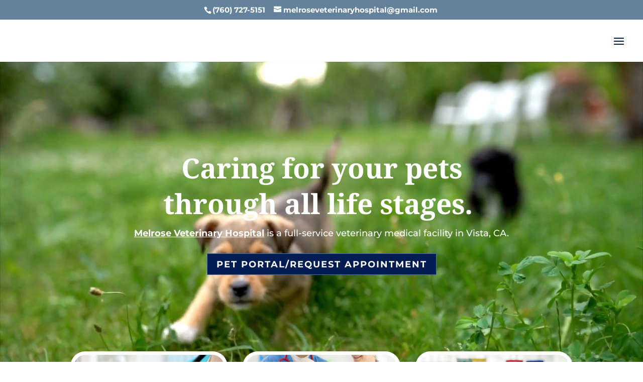

--- FILE ---
content_type: text/html; charset=utf-8
request_url: https://www.google.com/recaptcha/api2/anchor?ar=1&k=6Lf7mu0oAAAAAMEL9kC1vgLDEOzFKtabZQBM8Ra8&co=aHR0cHM6Ly9tZWxyb3NldmV0aG9zcGl0YWwuY29tOjQ0Mw..&hl=en&v=N67nZn4AqZkNcbeMu4prBgzg&size=normal&anchor-ms=20000&execute-ms=30000&cb=teak3eikb2ta
body_size: 49491
content:
<!DOCTYPE HTML><html dir="ltr" lang="en"><head><meta http-equiv="Content-Type" content="text/html; charset=UTF-8">
<meta http-equiv="X-UA-Compatible" content="IE=edge">
<title>reCAPTCHA</title>
<style type="text/css">
/* cyrillic-ext */
@font-face {
  font-family: 'Roboto';
  font-style: normal;
  font-weight: 400;
  font-stretch: 100%;
  src: url(//fonts.gstatic.com/s/roboto/v48/KFO7CnqEu92Fr1ME7kSn66aGLdTylUAMa3GUBHMdazTgWw.woff2) format('woff2');
  unicode-range: U+0460-052F, U+1C80-1C8A, U+20B4, U+2DE0-2DFF, U+A640-A69F, U+FE2E-FE2F;
}
/* cyrillic */
@font-face {
  font-family: 'Roboto';
  font-style: normal;
  font-weight: 400;
  font-stretch: 100%;
  src: url(//fonts.gstatic.com/s/roboto/v48/KFO7CnqEu92Fr1ME7kSn66aGLdTylUAMa3iUBHMdazTgWw.woff2) format('woff2');
  unicode-range: U+0301, U+0400-045F, U+0490-0491, U+04B0-04B1, U+2116;
}
/* greek-ext */
@font-face {
  font-family: 'Roboto';
  font-style: normal;
  font-weight: 400;
  font-stretch: 100%;
  src: url(//fonts.gstatic.com/s/roboto/v48/KFO7CnqEu92Fr1ME7kSn66aGLdTylUAMa3CUBHMdazTgWw.woff2) format('woff2');
  unicode-range: U+1F00-1FFF;
}
/* greek */
@font-face {
  font-family: 'Roboto';
  font-style: normal;
  font-weight: 400;
  font-stretch: 100%;
  src: url(//fonts.gstatic.com/s/roboto/v48/KFO7CnqEu92Fr1ME7kSn66aGLdTylUAMa3-UBHMdazTgWw.woff2) format('woff2');
  unicode-range: U+0370-0377, U+037A-037F, U+0384-038A, U+038C, U+038E-03A1, U+03A3-03FF;
}
/* math */
@font-face {
  font-family: 'Roboto';
  font-style: normal;
  font-weight: 400;
  font-stretch: 100%;
  src: url(//fonts.gstatic.com/s/roboto/v48/KFO7CnqEu92Fr1ME7kSn66aGLdTylUAMawCUBHMdazTgWw.woff2) format('woff2');
  unicode-range: U+0302-0303, U+0305, U+0307-0308, U+0310, U+0312, U+0315, U+031A, U+0326-0327, U+032C, U+032F-0330, U+0332-0333, U+0338, U+033A, U+0346, U+034D, U+0391-03A1, U+03A3-03A9, U+03B1-03C9, U+03D1, U+03D5-03D6, U+03F0-03F1, U+03F4-03F5, U+2016-2017, U+2034-2038, U+203C, U+2040, U+2043, U+2047, U+2050, U+2057, U+205F, U+2070-2071, U+2074-208E, U+2090-209C, U+20D0-20DC, U+20E1, U+20E5-20EF, U+2100-2112, U+2114-2115, U+2117-2121, U+2123-214F, U+2190, U+2192, U+2194-21AE, U+21B0-21E5, U+21F1-21F2, U+21F4-2211, U+2213-2214, U+2216-22FF, U+2308-230B, U+2310, U+2319, U+231C-2321, U+2336-237A, U+237C, U+2395, U+239B-23B7, U+23D0, U+23DC-23E1, U+2474-2475, U+25AF, U+25B3, U+25B7, U+25BD, U+25C1, U+25CA, U+25CC, U+25FB, U+266D-266F, U+27C0-27FF, U+2900-2AFF, U+2B0E-2B11, U+2B30-2B4C, U+2BFE, U+3030, U+FF5B, U+FF5D, U+1D400-1D7FF, U+1EE00-1EEFF;
}
/* symbols */
@font-face {
  font-family: 'Roboto';
  font-style: normal;
  font-weight: 400;
  font-stretch: 100%;
  src: url(//fonts.gstatic.com/s/roboto/v48/KFO7CnqEu92Fr1ME7kSn66aGLdTylUAMaxKUBHMdazTgWw.woff2) format('woff2');
  unicode-range: U+0001-000C, U+000E-001F, U+007F-009F, U+20DD-20E0, U+20E2-20E4, U+2150-218F, U+2190, U+2192, U+2194-2199, U+21AF, U+21E6-21F0, U+21F3, U+2218-2219, U+2299, U+22C4-22C6, U+2300-243F, U+2440-244A, U+2460-24FF, U+25A0-27BF, U+2800-28FF, U+2921-2922, U+2981, U+29BF, U+29EB, U+2B00-2BFF, U+4DC0-4DFF, U+FFF9-FFFB, U+10140-1018E, U+10190-1019C, U+101A0, U+101D0-101FD, U+102E0-102FB, U+10E60-10E7E, U+1D2C0-1D2D3, U+1D2E0-1D37F, U+1F000-1F0FF, U+1F100-1F1AD, U+1F1E6-1F1FF, U+1F30D-1F30F, U+1F315, U+1F31C, U+1F31E, U+1F320-1F32C, U+1F336, U+1F378, U+1F37D, U+1F382, U+1F393-1F39F, U+1F3A7-1F3A8, U+1F3AC-1F3AF, U+1F3C2, U+1F3C4-1F3C6, U+1F3CA-1F3CE, U+1F3D4-1F3E0, U+1F3ED, U+1F3F1-1F3F3, U+1F3F5-1F3F7, U+1F408, U+1F415, U+1F41F, U+1F426, U+1F43F, U+1F441-1F442, U+1F444, U+1F446-1F449, U+1F44C-1F44E, U+1F453, U+1F46A, U+1F47D, U+1F4A3, U+1F4B0, U+1F4B3, U+1F4B9, U+1F4BB, U+1F4BF, U+1F4C8-1F4CB, U+1F4D6, U+1F4DA, U+1F4DF, U+1F4E3-1F4E6, U+1F4EA-1F4ED, U+1F4F7, U+1F4F9-1F4FB, U+1F4FD-1F4FE, U+1F503, U+1F507-1F50B, U+1F50D, U+1F512-1F513, U+1F53E-1F54A, U+1F54F-1F5FA, U+1F610, U+1F650-1F67F, U+1F687, U+1F68D, U+1F691, U+1F694, U+1F698, U+1F6AD, U+1F6B2, U+1F6B9-1F6BA, U+1F6BC, U+1F6C6-1F6CF, U+1F6D3-1F6D7, U+1F6E0-1F6EA, U+1F6F0-1F6F3, U+1F6F7-1F6FC, U+1F700-1F7FF, U+1F800-1F80B, U+1F810-1F847, U+1F850-1F859, U+1F860-1F887, U+1F890-1F8AD, U+1F8B0-1F8BB, U+1F8C0-1F8C1, U+1F900-1F90B, U+1F93B, U+1F946, U+1F984, U+1F996, U+1F9E9, U+1FA00-1FA6F, U+1FA70-1FA7C, U+1FA80-1FA89, U+1FA8F-1FAC6, U+1FACE-1FADC, U+1FADF-1FAE9, U+1FAF0-1FAF8, U+1FB00-1FBFF;
}
/* vietnamese */
@font-face {
  font-family: 'Roboto';
  font-style: normal;
  font-weight: 400;
  font-stretch: 100%;
  src: url(//fonts.gstatic.com/s/roboto/v48/KFO7CnqEu92Fr1ME7kSn66aGLdTylUAMa3OUBHMdazTgWw.woff2) format('woff2');
  unicode-range: U+0102-0103, U+0110-0111, U+0128-0129, U+0168-0169, U+01A0-01A1, U+01AF-01B0, U+0300-0301, U+0303-0304, U+0308-0309, U+0323, U+0329, U+1EA0-1EF9, U+20AB;
}
/* latin-ext */
@font-face {
  font-family: 'Roboto';
  font-style: normal;
  font-weight: 400;
  font-stretch: 100%;
  src: url(//fonts.gstatic.com/s/roboto/v48/KFO7CnqEu92Fr1ME7kSn66aGLdTylUAMa3KUBHMdazTgWw.woff2) format('woff2');
  unicode-range: U+0100-02BA, U+02BD-02C5, U+02C7-02CC, U+02CE-02D7, U+02DD-02FF, U+0304, U+0308, U+0329, U+1D00-1DBF, U+1E00-1E9F, U+1EF2-1EFF, U+2020, U+20A0-20AB, U+20AD-20C0, U+2113, U+2C60-2C7F, U+A720-A7FF;
}
/* latin */
@font-face {
  font-family: 'Roboto';
  font-style: normal;
  font-weight: 400;
  font-stretch: 100%;
  src: url(//fonts.gstatic.com/s/roboto/v48/KFO7CnqEu92Fr1ME7kSn66aGLdTylUAMa3yUBHMdazQ.woff2) format('woff2');
  unicode-range: U+0000-00FF, U+0131, U+0152-0153, U+02BB-02BC, U+02C6, U+02DA, U+02DC, U+0304, U+0308, U+0329, U+2000-206F, U+20AC, U+2122, U+2191, U+2193, U+2212, U+2215, U+FEFF, U+FFFD;
}
/* cyrillic-ext */
@font-face {
  font-family: 'Roboto';
  font-style: normal;
  font-weight: 500;
  font-stretch: 100%;
  src: url(//fonts.gstatic.com/s/roboto/v48/KFO7CnqEu92Fr1ME7kSn66aGLdTylUAMa3GUBHMdazTgWw.woff2) format('woff2');
  unicode-range: U+0460-052F, U+1C80-1C8A, U+20B4, U+2DE0-2DFF, U+A640-A69F, U+FE2E-FE2F;
}
/* cyrillic */
@font-face {
  font-family: 'Roboto';
  font-style: normal;
  font-weight: 500;
  font-stretch: 100%;
  src: url(//fonts.gstatic.com/s/roboto/v48/KFO7CnqEu92Fr1ME7kSn66aGLdTylUAMa3iUBHMdazTgWw.woff2) format('woff2');
  unicode-range: U+0301, U+0400-045F, U+0490-0491, U+04B0-04B1, U+2116;
}
/* greek-ext */
@font-face {
  font-family: 'Roboto';
  font-style: normal;
  font-weight: 500;
  font-stretch: 100%;
  src: url(//fonts.gstatic.com/s/roboto/v48/KFO7CnqEu92Fr1ME7kSn66aGLdTylUAMa3CUBHMdazTgWw.woff2) format('woff2');
  unicode-range: U+1F00-1FFF;
}
/* greek */
@font-face {
  font-family: 'Roboto';
  font-style: normal;
  font-weight: 500;
  font-stretch: 100%;
  src: url(//fonts.gstatic.com/s/roboto/v48/KFO7CnqEu92Fr1ME7kSn66aGLdTylUAMa3-UBHMdazTgWw.woff2) format('woff2');
  unicode-range: U+0370-0377, U+037A-037F, U+0384-038A, U+038C, U+038E-03A1, U+03A3-03FF;
}
/* math */
@font-face {
  font-family: 'Roboto';
  font-style: normal;
  font-weight: 500;
  font-stretch: 100%;
  src: url(//fonts.gstatic.com/s/roboto/v48/KFO7CnqEu92Fr1ME7kSn66aGLdTylUAMawCUBHMdazTgWw.woff2) format('woff2');
  unicode-range: U+0302-0303, U+0305, U+0307-0308, U+0310, U+0312, U+0315, U+031A, U+0326-0327, U+032C, U+032F-0330, U+0332-0333, U+0338, U+033A, U+0346, U+034D, U+0391-03A1, U+03A3-03A9, U+03B1-03C9, U+03D1, U+03D5-03D6, U+03F0-03F1, U+03F4-03F5, U+2016-2017, U+2034-2038, U+203C, U+2040, U+2043, U+2047, U+2050, U+2057, U+205F, U+2070-2071, U+2074-208E, U+2090-209C, U+20D0-20DC, U+20E1, U+20E5-20EF, U+2100-2112, U+2114-2115, U+2117-2121, U+2123-214F, U+2190, U+2192, U+2194-21AE, U+21B0-21E5, U+21F1-21F2, U+21F4-2211, U+2213-2214, U+2216-22FF, U+2308-230B, U+2310, U+2319, U+231C-2321, U+2336-237A, U+237C, U+2395, U+239B-23B7, U+23D0, U+23DC-23E1, U+2474-2475, U+25AF, U+25B3, U+25B7, U+25BD, U+25C1, U+25CA, U+25CC, U+25FB, U+266D-266F, U+27C0-27FF, U+2900-2AFF, U+2B0E-2B11, U+2B30-2B4C, U+2BFE, U+3030, U+FF5B, U+FF5D, U+1D400-1D7FF, U+1EE00-1EEFF;
}
/* symbols */
@font-face {
  font-family: 'Roboto';
  font-style: normal;
  font-weight: 500;
  font-stretch: 100%;
  src: url(//fonts.gstatic.com/s/roboto/v48/KFO7CnqEu92Fr1ME7kSn66aGLdTylUAMaxKUBHMdazTgWw.woff2) format('woff2');
  unicode-range: U+0001-000C, U+000E-001F, U+007F-009F, U+20DD-20E0, U+20E2-20E4, U+2150-218F, U+2190, U+2192, U+2194-2199, U+21AF, U+21E6-21F0, U+21F3, U+2218-2219, U+2299, U+22C4-22C6, U+2300-243F, U+2440-244A, U+2460-24FF, U+25A0-27BF, U+2800-28FF, U+2921-2922, U+2981, U+29BF, U+29EB, U+2B00-2BFF, U+4DC0-4DFF, U+FFF9-FFFB, U+10140-1018E, U+10190-1019C, U+101A0, U+101D0-101FD, U+102E0-102FB, U+10E60-10E7E, U+1D2C0-1D2D3, U+1D2E0-1D37F, U+1F000-1F0FF, U+1F100-1F1AD, U+1F1E6-1F1FF, U+1F30D-1F30F, U+1F315, U+1F31C, U+1F31E, U+1F320-1F32C, U+1F336, U+1F378, U+1F37D, U+1F382, U+1F393-1F39F, U+1F3A7-1F3A8, U+1F3AC-1F3AF, U+1F3C2, U+1F3C4-1F3C6, U+1F3CA-1F3CE, U+1F3D4-1F3E0, U+1F3ED, U+1F3F1-1F3F3, U+1F3F5-1F3F7, U+1F408, U+1F415, U+1F41F, U+1F426, U+1F43F, U+1F441-1F442, U+1F444, U+1F446-1F449, U+1F44C-1F44E, U+1F453, U+1F46A, U+1F47D, U+1F4A3, U+1F4B0, U+1F4B3, U+1F4B9, U+1F4BB, U+1F4BF, U+1F4C8-1F4CB, U+1F4D6, U+1F4DA, U+1F4DF, U+1F4E3-1F4E6, U+1F4EA-1F4ED, U+1F4F7, U+1F4F9-1F4FB, U+1F4FD-1F4FE, U+1F503, U+1F507-1F50B, U+1F50D, U+1F512-1F513, U+1F53E-1F54A, U+1F54F-1F5FA, U+1F610, U+1F650-1F67F, U+1F687, U+1F68D, U+1F691, U+1F694, U+1F698, U+1F6AD, U+1F6B2, U+1F6B9-1F6BA, U+1F6BC, U+1F6C6-1F6CF, U+1F6D3-1F6D7, U+1F6E0-1F6EA, U+1F6F0-1F6F3, U+1F6F7-1F6FC, U+1F700-1F7FF, U+1F800-1F80B, U+1F810-1F847, U+1F850-1F859, U+1F860-1F887, U+1F890-1F8AD, U+1F8B0-1F8BB, U+1F8C0-1F8C1, U+1F900-1F90B, U+1F93B, U+1F946, U+1F984, U+1F996, U+1F9E9, U+1FA00-1FA6F, U+1FA70-1FA7C, U+1FA80-1FA89, U+1FA8F-1FAC6, U+1FACE-1FADC, U+1FADF-1FAE9, U+1FAF0-1FAF8, U+1FB00-1FBFF;
}
/* vietnamese */
@font-face {
  font-family: 'Roboto';
  font-style: normal;
  font-weight: 500;
  font-stretch: 100%;
  src: url(//fonts.gstatic.com/s/roboto/v48/KFO7CnqEu92Fr1ME7kSn66aGLdTylUAMa3OUBHMdazTgWw.woff2) format('woff2');
  unicode-range: U+0102-0103, U+0110-0111, U+0128-0129, U+0168-0169, U+01A0-01A1, U+01AF-01B0, U+0300-0301, U+0303-0304, U+0308-0309, U+0323, U+0329, U+1EA0-1EF9, U+20AB;
}
/* latin-ext */
@font-face {
  font-family: 'Roboto';
  font-style: normal;
  font-weight: 500;
  font-stretch: 100%;
  src: url(//fonts.gstatic.com/s/roboto/v48/KFO7CnqEu92Fr1ME7kSn66aGLdTylUAMa3KUBHMdazTgWw.woff2) format('woff2');
  unicode-range: U+0100-02BA, U+02BD-02C5, U+02C7-02CC, U+02CE-02D7, U+02DD-02FF, U+0304, U+0308, U+0329, U+1D00-1DBF, U+1E00-1E9F, U+1EF2-1EFF, U+2020, U+20A0-20AB, U+20AD-20C0, U+2113, U+2C60-2C7F, U+A720-A7FF;
}
/* latin */
@font-face {
  font-family: 'Roboto';
  font-style: normal;
  font-weight: 500;
  font-stretch: 100%;
  src: url(//fonts.gstatic.com/s/roboto/v48/KFO7CnqEu92Fr1ME7kSn66aGLdTylUAMa3yUBHMdazQ.woff2) format('woff2');
  unicode-range: U+0000-00FF, U+0131, U+0152-0153, U+02BB-02BC, U+02C6, U+02DA, U+02DC, U+0304, U+0308, U+0329, U+2000-206F, U+20AC, U+2122, U+2191, U+2193, U+2212, U+2215, U+FEFF, U+FFFD;
}
/* cyrillic-ext */
@font-face {
  font-family: 'Roboto';
  font-style: normal;
  font-weight: 900;
  font-stretch: 100%;
  src: url(//fonts.gstatic.com/s/roboto/v48/KFO7CnqEu92Fr1ME7kSn66aGLdTylUAMa3GUBHMdazTgWw.woff2) format('woff2');
  unicode-range: U+0460-052F, U+1C80-1C8A, U+20B4, U+2DE0-2DFF, U+A640-A69F, U+FE2E-FE2F;
}
/* cyrillic */
@font-face {
  font-family: 'Roboto';
  font-style: normal;
  font-weight: 900;
  font-stretch: 100%;
  src: url(//fonts.gstatic.com/s/roboto/v48/KFO7CnqEu92Fr1ME7kSn66aGLdTylUAMa3iUBHMdazTgWw.woff2) format('woff2');
  unicode-range: U+0301, U+0400-045F, U+0490-0491, U+04B0-04B1, U+2116;
}
/* greek-ext */
@font-face {
  font-family: 'Roboto';
  font-style: normal;
  font-weight: 900;
  font-stretch: 100%;
  src: url(//fonts.gstatic.com/s/roboto/v48/KFO7CnqEu92Fr1ME7kSn66aGLdTylUAMa3CUBHMdazTgWw.woff2) format('woff2');
  unicode-range: U+1F00-1FFF;
}
/* greek */
@font-face {
  font-family: 'Roboto';
  font-style: normal;
  font-weight: 900;
  font-stretch: 100%;
  src: url(//fonts.gstatic.com/s/roboto/v48/KFO7CnqEu92Fr1ME7kSn66aGLdTylUAMa3-UBHMdazTgWw.woff2) format('woff2');
  unicode-range: U+0370-0377, U+037A-037F, U+0384-038A, U+038C, U+038E-03A1, U+03A3-03FF;
}
/* math */
@font-face {
  font-family: 'Roboto';
  font-style: normal;
  font-weight: 900;
  font-stretch: 100%;
  src: url(//fonts.gstatic.com/s/roboto/v48/KFO7CnqEu92Fr1ME7kSn66aGLdTylUAMawCUBHMdazTgWw.woff2) format('woff2');
  unicode-range: U+0302-0303, U+0305, U+0307-0308, U+0310, U+0312, U+0315, U+031A, U+0326-0327, U+032C, U+032F-0330, U+0332-0333, U+0338, U+033A, U+0346, U+034D, U+0391-03A1, U+03A3-03A9, U+03B1-03C9, U+03D1, U+03D5-03D6, U+03F0-03F1, U+03F4-03F5, U+2016-2017, U+2034-2038, U+203C, U+2040, U+2043, U+2047, U+2050, U+2057, U+205F, U+2070-2071, U+2074-208E, U+2090-209C, U+20D0-20DC, U+20E1, U+20E5-20EF, U+2100-2112, U+2114-2115, U+2117-2121, U+2123-214F, U+2190, U+2192, U+2194-21AE, U+21B0-21E5, U+21F1-21F2, U+21F4-2211, U+2213-2214, U+2216-22FF, U+2308-230B, U+2310, U+2319, U+231C-2321, U+2336-237A, U+237C, U+2395, U+239B-23B7, U+23D0, U+23DC-23E1, U+2474-2475, U+25AF, U+25B3, U+25B7, U+25BD, U+25C1, U+25CA, U+25CC, U+25FB, U+266D-266F, U+27C0-27FF, U+2900-2AFF, U+2B0E-2B11, U+2B30-2B4C, U+2BFE, U+3030, U+FF5B, U+FF5D, U+1D400-1D7FF, U+1EE00-1EEFF;
}
/* symbols */
@font-face {
  font-family: 'Roboto';
  font-style: normal;
  font-weight: 900;
  font-stretch: 100%;
  src: url(//fonts.gstatic.com/s/roboto/v48/KFO7CnqEu92Fr1ME7kSn66aGLdTylUAMaxKUBHMdazTgWw.woff2) format('woff2');
  unicode-range: U+0001-000C, U+000E-001F, U+007F-009F, U+20DD-20E0, U+20E2-20E4, U+2150-218F, U+2190, U+2192, U+2194-2199, U+21AF, U+21E6-21F0, U+21F3, U+2218-2219, U+2299, U+22C4-22C6, U+2300-243F, U+2440-244A, U+2460-24FF, U+25A0-27BF, U+2800-28FF, U+2921-2922, U+2981, U+29BF, U+29EB, U+2B00-2BFF, U+4DC0-4DFF, U+FFF9-FFFB, U+10140-1018E, U+10190-1019C, U+101A0, U+101D0-101FD, U+102E0-102FB, U+10E60-10E7E, U+1D2C0-1D2D3, U+1D2E0-1D37F, U+1F000-1F0FF, U+1F100-1F1AD, U+1F1E6-1F1FF, U+1F30D-1F30F, U+1F315, U+1F31C, U+1F31E, U+1F320-1F32C, U+1F336, U+1F378, U+1F37D, U+1F382, U+1F393-1F39F, U+1F3A7-1F3A8, U+1F3AC-1F3AF, U+1F3C2, U+1F3C4-1F3C6, U+1F3CA-1F3CE, U+1F3D4-1F3E0, U+1F3ED, U+1F3F1-1F3F3, U+1F3F5-1F3F7, U+1F408, U+1F415, U+1F41F, U+1F426, U+1F43F, U+1F441-1F442, U+1F444, U+1F446-1F449, U+1F44C-1F44E, U+1F453, U+1F46A, U+1F47D, U+1F4A3, U+1F4B0, U+1F4B3, U+1F4B9, U+1F4BB, U+1F4BF, U+1F4C8-1F4CB, U+1F4D6, U+1F4DA, U+1F4DF, U+1F4E3-1F4E6, U+1F4EA-1F4ED, U+1F4F7, U+1F4F9-1F4FB, U+1F4FD-1F4FE, U+1F503, U+1F507-1F50B, U+1F50D, U+1F512-1F513, U+1F53E-1F54A, U+1F54F-1F5FA, U+1F610, U+1F650-1F67F, U+1F687, U+1F68D, U+1F691, U+1F694, U+1F698, U+1F6AD, U+1F6B2, U+1F6B9-1F6BA, U+1F6BC, U+1F6C6-1F6CF, U+1F6D3-1F6D7, U+1F6E0-1F6EA, U+1F6F0-1F6F3, U+1F6F7-1F6FC, U+1F700-1F7FF, U+1F800-1F80B, U+1F810-1F847, U+1F850-1F859, U+1F860-1F887, U+1F890-1F8AD, U+1F8B0-1F8BB, U+1F8C0-1F8C1, U+1F900-1F90B, U+1F93B, U+1F946, U+1F984, U+1F996, U+1F9E9, U+1FA00-1FA6F, U+1FA70-1FA7C, U+1FA80-1FA89, U+1FA8F-1FAC6, U+1FACE-1FADC, U+1FADF-1FAE9, U+1FAF0-1FAF8, U+1FB00-1FBFF;
}
/* vietnamese */
@font-face {
  font-family: 'Roboto';
  font-style: normal;
  font-weight: 900;
  font-stretch: 100%;
  src: url(//fonts.gstatic.com/s/roboto/v48/KFO7CnqEu92Fr1ME7kSn66aGLdTylUAMa3OUBHMdazTgWw.woff2) format('woff2');
  unicode-range: U+0102-0103, U+0110-0111, U+0128-0129, U+0168-0169, U+01A0-01A1, U+01AF-01B0, U+0300-0301, U+0303-0304, U+0308-0309, U+0323, U+0329, U+1EA0-1EF9, U+20AB;
}
/* latin-ext */
@font-face {
  font-family: 'Roboto';
  font-style: normal;
  font-weight: 900;
  font-stretch: 100%;
  src: url(//fonts.gstatic.com/s/roboto/v48/KFO7CnqEu92Fr1ME7kSn66aGLdTylUAMa3KUBHMdazTgWw.woff2) format('woff2');
  unicode-range: U+0100-02BA, U+02BD-02C5, U+02C7-02CC, U+02CE-02D7, U+02DD-02FF, U+0304, U+0308, U+0329, U+1D00-1DBF, U+1E00-1E9F, U+1EF2-1EFF, U+2020, U+20A0-20AB, U+20AD-20C0, U+2113, U+2C60-2C7F, U+A720-A7FF;
}
/* latin */
@font-face {
  font-family: 'Roboto';
  font-style: normal;
  font-weight: 900;
  font-stretch: 100%;
  src: url(//fonts.gstatic.com/s/roboto/v48/KFO7CnqEu92Fr1ME7kSn66aGLdTylUAMa3yUBHMdazQ.woff2) format('woff2');
  unicode-range: U+0000-00FF, U+0131, U+0152-0153, U+02BB-02BC, U+02C6, U+02DA, U+02DC, U+0304, U+0308, U+0329, U+2000-206F, U+20AC, U+2122, U+2191, U+2193, U+2212, U+2215, U+FEFF, U+FFFD;
}

</style>
<link rel="stylesheet" type="text/css" href="https://www.gstatic.com/recaptcha/releases/N67nZn4AqZkNcbeMu4prBgzg/styles__ltr.css">
<script nonce="ZbWYs1klCZATIdcPEpwd_A" type="text/javascript">window['__recaptcha_api'] = 'https://www.google.com/recaptcha/api2/';</script>
<script type="text/javascript" src="https://www.gstatic.com/recaptcha/releases/N67nZn4AqZkNcbeMu4prBgzg/recaptcha__en.js" nonce="ZbWYs1klCZATIdcPEpwd_A">
      
    </script></head>
<body><div id="rc-anchor-alert" class="rc-anchor-alert"></div>
<input type="hidden" id="recaptcha-token" value="[base64]">
<script type="text/javascript" nonce="ZbWYs1klCZATIdcPEpwd_A">
      recaptcha.anchor.Main.init("[\x22ainput\x22,[\x22bgdata\x22,\x22\x22,\[base64]/[base64]/[base64]/[base64]/[base64]/UltsKytdPUU6KEU8MjA0OD9SW2wrK109RT4+NnwxOTI6KChFJjY0NTEyKT09NTUyOTYmJk0rMTxjLmxlbmd0aCYmKGMuY2hhckNvZGVBdChNKzEpJjY0NTEyKT09NTYzMjA/[base64]/[base64]/[base64]/[base64]/[base64]/[base64]/[base64]\x22,\[base64]\\u003d\\u003d\x22,\x22M3RqD8KUw4XDv8KWwoIPw77DocO6dsO8w7tewrgGfwTDm8K1w5gaezNjwqR2KRbCkgrCugnCvwdKw7Q1UMKxwq3DhC5Wwq9SJ2DDoRnCicK/[base64]/Cl8K/[base64]/DnlVOYcKzw5nDhMOfBcK4w6t1G0EzHcO/wp/CuS7DpD7Cu8OSeUNowp4NwpZNXcKsehTCiMOOw77CujvCp0pxw4nDjknDug7CgRVxwqHDr8Oowpssw6kFXcKYKGrCkcKAAMOhwpjDgwkQwrjDsMKBATsmRMOhN3YNQMO9dXXDl8Kjw4vDrGt1JQoOw77CgMOZw4RUwrPDnlrCiQJ/w7zChTNQwrg4TCUlZVXCk8K/w67Cv8Kuw7IPHDHCpxZ6wolhA8Kbc8K1wpjCuhQFSCrCi27Du3cJw6k+w4nDqCtJWHtRDMKaw4pMw71owrIYw7LDvSDCrTjChsKKwq/Dvig/ZsKYwqvDjxkYVsO7w47DksK9w6vDokbCkVNUcMOlFcKnA8Khw4fDn8KNNRl4wp3CnMO/[base64]/CrsOieRQVTsOsV8O2w4Z4G23Dq2YgMhZZwql+w5oad8K3T8O4w63DjgvCvQJPcl/DjgfDiMKmKMKiZzkzw60FTyHCqVUxwrEGw5HDn8KAK2DCmGfDvMKoS8K/R8Ouw4cZfsOVGMKhU0bCuR9tGcO6wqfCjQA9w6PDhsO5ZcKdQcKEMV95w6Etw79+w6ErCBUpQ1LCs3fCmsOAHS4Tw5HDtcO2w7TDnh9iw7gBwr/CvznDuQQiwr/CqcO4DsOJFMKJw6tOUcKrwp0+wpXClMKEVAQHecO8BcK9w47DjH8nw6g9wp/Cr0PDqX1JUsKCw5AxwrEcX1XDh8OqQ0rDnlF6XcKuIVTDj3rCkFXDvylRIsKdDcO6w4PDjsKMw7XDlsKwasKuw4fCqW7Dj0zDiDMkwpRdw6w5wrx8HcKxwpLDicKUJcOrw7nCohfCk8KxaMO/w43CusKswoTDmcKDw6hHw40aw71eGXfChA3Ch1ZPbcOWD8KKScO8w6zDij0/w7h1bknChCQmwpQFKFnCm8KMwqLDp8ODworCgjUew6zDu8O5W8KTw41TwrcBL8KGwossBMKzw5/DoQXCksOJw4rDgwNpJ8KdwrkTJBDCg8OOP2TDtcKOLgBuLBfDtVLDr1FMwqdYf8Kpf8Kcw6LCm8KAXEDDmMKew5fCm8KKw5h0w6RAZMKTwrDDnsK2wpvDuk7DocOePhJQEmrDlMO4w6ESHyVLwqzDthsrQcOxw45NSMOuYxTCtA/ChjvDhHEcVAPDucOtw6NpF8OnT23Ch8KtTmtUwo7Dq8Obwo7DgWDDoFlcw5sjcsK+OMOVXjkPwprCvgPDgcOddmPDrEhKwqrDvsKAwq4jecOpKH/DjMKsfm3CsFpcV8O9P8KOwozDg8OAf8KMLcKPL1J0wqLCuMK/wrHDkcKoCwjDrsOcw5JaGsK5w5PDgMKXw7BXPBrCisK5LAATRiPDpMOtw6jCjsKKeEAEZsOrMMOvwqUtwqgzXFPDj8ODwrUswpDCvVrDmEjDm8K0YcKcSzY5LcO+wo5XwqPDtgjDucOTZ8OlYR/[base64]/wqNow6w4VMOmwod3anPCrzZ/w60Ba8O2WXfCuXnChDrCjX5mXMKxKsKnLcO2C8OZZcOAw6hXJ3BTKD3CvsO4aTrDuMOAw7nDlTvCuMOOw45VbwXDqE7Cu2x/wowBQ8KEW8OXwqBlX0o+QsOXwqFDIsKtcx7DgTjCuxAnChNgZcKhwrxhd8KrwotKwrV3w6LCu1N2wphaWBjDlMOXW8O4OSrDmDpgAGfDlWPCv8OjVsKLHRMicF/DncOIwqbDqSHCuTgcwp3CuS3CsMK4w6rDk8O+M8Oaw6DDjsKFThAaY8Kyw4DDlx13w6nDjH/DtsKjBBrDqF9reGcQw6vCn1PCksKXwqfDiW5dwqQLw75TwqEcWGHDglTDicK0w63CqMK0XMK5H38iOmvDj8KbO0rDuG8jw5jDs2x9wos/HUE7RydKw6PCosKCPlY9w5PCiFV8w7w5wpvCpsOTcwDDu8KQwrvDkGjCl0ZFwpTCr8KcD8KYw4nCncOPw4hhwp1VC8KaIMKoBsOhwrnCssKGw7nCmmjCpjvDscO0bsKXw7HCtcOZCsOiwrsAZTzCng7DtWVPwpLCqxBnwo/DtcOHMcOhcsOxKTvDo2bCk8KzNsOrw5JUw77Co8OIwo7CtAZrKsOENwXCoirCn0XCt2HDpH95wqoeG8K1w7/[base64]/[base64]/Duj5kw6lGw408KMKswrVhQBLCtMKWSXk0wpzDlsKGw4DDjsOowojCrlvDhQrCg1LDqXLDn8K0Q0vCs3UqWMKqw55vw5TCmETDiMOUK0nDpk3DicKpWcOVFMOVwoDCjx47wrgdwoE/[base64]/DrUrDmlJ4bMKvFjk8aCvCmcO/EQHDrMKKwrvDmDcEJ0vCmMOqw6F2a8KtwqYrwoEPH8OqdzYlbsOCw7twTnB7wrUXbcOtwq0xwo1/LsOpaQ7DnMKZw6Uew5bDjsOLCcKpwrlpS8KSa2/DoGLCpxfCgFRZwpceQTcJZULDiCV1MsKuwqYcwofDv8Oiw6jCn0YTBcOtasOZe1N6MMONw44Awq3CrW5Twr4pw5AfwpjChy0NJwxwMMKNwpHDrirCkMK3wqvCqDfChlbDgnw8wr/ClzBEwqXDiTobM8O4GEg2BcKDBsKIGAzDmcKvPMOwwozDisKkMyNnwolWMCdOwqcGwrnCgcKTwoDDri7DmsOpw6B4F8O0QW/Ck8OTNFdTwrrCkXrCvcKzBcK9SgYvZn3CpcO3w5zDmXvCoBnDl8OYwpMFIMOwwprCmAPClA80woFsEMKYw6nCpMKMw7fCjsOjaADDk8OTOQPCvRlFQsKgw7cYPUNAfxAQwp5qw5kfZCMUwrPDtMOcMnHCrT0NSMOLcm3DocKzJMOQwocvRUrDt8KaYW/CusK5A1ZiZcOeOcKMB8Orw57Cp8OLw41NVcOiOsOgw5soHkvDs8Kif0/CtScWwr8ww65PM3rChh93wpoQNi3CnAzCuMOpwro3w417IsKfBMKQf8OqTMOxw63Dq8OKw4jCvGMCw7ULAGZOQiccO8KQYcODCcKzQsOZVFQbwrU8woPDt8K1I8OjIcORwp13Q8O7w68DwpjCp8OIw6cJw4UpwrTCngBgX3DDusO+Y8OrwrDDusK/bsKzWsKSB37Dg8KNw5LCnxF3wq7DqMKsNcODw45qBsOpw7TChyNDJFgSwrFhTm7DgHZfw7LCiMKqwq8vwoHDtcOzwpbCt8KHP2DCk2/CuCrDr8Kfw5AYQ8KxXsKZwolmGCrCmGXCo38swrt+GDvDh8O6w4jDsxYqByRgw7BFwqNbwoFPEg7DlBrDlVhZwqhVw4MHwpIiw5DDlGvCgcKOwpvDrcO2bz54wozCgSzCscOSw6DCsRjDvHsSeE52w53DiyjDoAJVDMOyXMOww7AWK8OKw5XDrcOtP8OZcg5+LRg/[base64]/Cv3bDsMKFw4/CgMK5PsK4w5R3BsODw7/[base64]/DohBwwpvCssO1fAghIcODwrwVf8OlwrfDrVZmSTQkTsOLScKrwpTCn8OOwosUwqnCmAjDoMKwwoYiw5Rpw4kCR3bDg141w6LCkW/DnMKORsK7woIiwpLCq8KARMObbMK5wrJ9e1LCjEJyKsKtccOZG8KhwrkPK3bCmsOjSMOvw5LDuMOEw4sAJRZQwpnClMKbJMOWwoowR1/Dvh/Ci8KBXcO0WkQJw6bDlMOyw5IhY8O1wqpAEcONw6BMAMKIw4hGb8KzThgdwptMw6fCj8KswpvDh8KvT8Okw5rCs1F5wqbCgU7DosOJSMO1csKewppEFMOjD8OVw5RzbsKxw7zCqsKXWRV9wqtuKMKVwr99w48nwrnClSjDgmvCo8Kcw6LCt8KJwq3ClAHCnsK8w5/CisOEV8OQcm4nBEJuNUXDjGwkw6XDvlHCp8OIJjcmXsK2fTvDkTLCkVjDisOaD8KGfzrDo8KAYHjCrsOTIsONQRfCp37DhijDsTdENsOkw7Y+wrzCsMKPw6nCumvCqld0Ojh2LUZXd8KFQkN/[base64]/DuMK4w7TChGpVMMKME3d7IxrCucOcwoAJwpPCtsKsPBPCiSgfH8O4w4FBwqATwoxgwpHDlcOHbBHDjsKgwq/CvGfDnMK4YcOGwoh3wrzDhFHCrMKJAMKBXxFpNsKGwoXDum5ITcKaQMOSwolhScOyARUxKsO4O8Obw47DmjpMKU1Uw7nDnMKmfF3CqcOVw5jDtB/CpnXDgQzCliM1wp3Cs8Kpw5fDtyEPBHAPwoF3fMKowrMMwqrDoDPDhRDDhXZlWmDClsK1w5XDs8OFWjXCnl7CiGfDuwzCrcKwZsKIWsO3wqwIDsOfw71iL8Ouw7UbU8K0w79yXClzKXzDq8OPMRPDly/DkzTChRjDskA0d8K3ZwQbw6LDqcKzwpM+wrdSM8ONdS/[base64]/w78gf8K/[base64]/w68ydsKwd8KMwq5dDQ5JKCrCtDAzcHLCssKaUMKxFcOJIcKkKVZLw5wTfgjDglLCq8K+wpLDiMOmw6xSMHnCrcONBlPCjBBCFXBuFMK/FMK/eMK7w7TCriPDlsOFw4TCokMTJHpUw6XDqMK3K8O1RMKmw5k8wqTCnMKLe8Olw6Umwo3DskodByIjw6fDqHoHOsObw4M8wpbDpcOuSmtMfMK1OC7DvF/[base64]/w7Ztwq3Cmiozw6bCicKnBl/DvMKDw6rCo8OvwoDCm8OowpNCw4QCw7LDrlYCwqPDo35Aw7fDqcO/w7d4w4vCk0MQw6vCsTzCgcKgwpRWw5Eaf8KoMy05w4HDgz3CsSjDumHDvw3CvcOaNAIEwoQKw5zCngDCrsOzw4kqwrBpPMODwp/DksK+woPDujtuwq/DnMO7PBsVwpnDrXxSaBZZw6vDjHwFAzXCjjbCvjDDnsOywqzClkvDiUzCjcK/HlsNwqLDt8Kuw5bDh8KODcK3wpcbcinDoRM8wqvDr3EKCMKaY8OjCxvDpMO/e8O2QsKpw51xw6jCnHfClMKhb8KwbcOJwqoHLsOGw6wAwpPDu8OiLk95c8O9w49rBcO+fT3DjMKgw6sMScKCw4/CjTvCqxsSwpgswqVXScKGbsKgPhfDl3BCd8K4wovDlcOCw6XDvsKuw7HDuQfClGfCjsKUwr3CvsK7w5HClHXDq8KfNsOcW37DscKpwqvCtsOJw6DDn8OuwrAJMsK/[base64]/CogLDrU/[base64]/En7Cq8K6JsOYPXxmbUbDmSNfDjMBw4Y5elHDniESBizCtDZTwr1cwplYFcOuZsOywqPDocO2A8KVw6k5CAYResKNwpvDs8O2woBtw7Q7w4/DtsO0GMO/w4UcFsKWwq44w6PCh8OTw5NEX8KRK8OiJ8K4w5xCw5RJw5Bcw4jCgigVwrTDv8KNw617IsKRICrCn8KTVBHCh1rDiMO7wrvDrSs3w5HCn8OGSsOBbsOCwq52RGBxw5LDn8O2wp4Ia0zCk8K8wq/ChHofw5nDscOxdFLDs8KJCQrDqsOOJDjDrl8Bwr/DrwHDn0YLw4RDQcO4LUNGw4bDmcKfw4vCq8KMw6vCtD1XNcKSwozCv8KZGRJjw6nDpn8Qw5jDmE99w57DkcOcLEzDknPCrMK1PUFsw4TCgsKww4gxwq/DgcOnwp5rwqnCoMKnLw5SVRgNG8KPw6/CsFZsw7oIBA7DrMOoYsOQEcOhbAxpwp7DpENfwq3ChwXDrMOyw5EKU8O4wr5bRMK6P8OKw5FUw7DDgMKtBwzCssOYwq7Dp8OAwrbDosKdeTtGw6cYfijCrcK2wpnDu8OPwpPCv8KrwqzDhCXCmXZxwonCp8KpQixJLgPDgSFBwrXCnsKMwqbDjVDCs8KTw6B/w5PCrMO2w64UJcOYwqDDuAzDqg3ClVJEYEvCsTI9KiApwpJwVMKxaXw0RCfCi8Okw6tvwrhcw4bDq1vDuFzDk8Okwp/CicOsw5MMSsO0CcKuM3YkN8KWwr3CpWZDPU3Ds8KLWFzCocKKwp42w5TCgiPClVHCuHjDiEzCk8O4FMKeX8O8TMOFIsKWSG4/w6lUwpQrScKzJcOIGX8Rw5DCp8OBwqjDkgs3w79Bw47DocK+wpkpUsORw4zCiirCj2jDh8Kzw41DUMKVw6Inw6/Di8K8wrXCmRbCthpYA8OmwrZDTcKIK8Knaw9MRWEiw5HDq8KkEUo3T8ODwpsOw5Rhw5AYIChURzIVFMKPbcOCwrvDk8KAwpnCsmvDoMOBJsKpG8K3BMKsw4zDp8KJw73CuAPCvwsNAHt/fGrDnMO2YcO8HcKMJsK2wpI9LmR9Wm/CjSTCqFRJwonDmXpDX8KOwqPDkMK3wpJ3w4NVwq/Dh8KuwpDCisOmCsKVw5HDsMOUwp0FaBTCscKow6rChMO5KmXCqcO4wpvDnMK+GgDDvAUtwqhROsKHwoXDgi5rw5omVMOIb2E4bCxlwqzDtGgqE8OlQ8KxA04RfWVnNMOrwqrCrMK/acKEDWhwJ1XCpDgwWDXCt8K7wq3CgkXDnlPDn8O4wp/Clw3DqxLDvcONOMKSEMKCwoLDrcOGN8KNeMO8w4rCmSHCo0PCglcaw6HCv8OLJS11wq3Dvh5cw4cSw7Rww6NcS2otwocxw5s4W34VcWvCkzfDncOUb2RjwocBajHCkEgkcsKZEcOLw47Chi/Do8K6wpbCosKgXsOYambClDFbwq7DsXHDhsKHw4o5wo/CoMKNBQTDskoRwozDsAJffxPDjMO/woYfw4vDvxpFEsOHw6Ruw6vDvsKJw43DjlVUw6LClsK4wp9Vwrt9A8Ohw4LCmMKnPsOIKcKywqbCgcKFw4JGw4bCscKxw4huWcKafMOxB8Osw5jCpBnCuMO/KgrDknDCqHxBwoHCjsKIFcOhwocXw50rMHoDwowHJcKhw5JXHU0zwpMMwqjDlWDCv8K8GkQ2w4LCthJGNsOxwq/DmMOxwpbCny/DhcKxTGtFwprDtUAiJ8KwwqoawozCscOQw4Fiw5VBwqLCrkRhRxnCs8OEIyZLw6XCpMKeBzRjwrPDtkrCjBocEErCsFQSOQ/Dp0nDmzcUMmLCjcOuw5TCow/CgE0uBcOQw7ERJ8O+wq0Hw7PCn8OmNiNBworCskfDhTbDpHfCnS9uVMO1EMO3wrs4w6TDjQ0ywoTCtsKMw5bCnADCjChMFTrClsOmw7gsIWVkFsKgw6LDlGbDghxFIxzDgsKtw7TCscO8Z8O6w5LCiAkNw5xNeXxwIHnDj8OzTsKCw6dpwrTChQ/DuHLDmBsKQcKqGn8mUANPTcKVdsOnwo/CvnjCgsOMw4Acw5XDjCrCjcOdQcO1XsOGNEkfeD0dwqMVKH/Dt8K3VlRvw5LDvUYcQMO7OxLClDjDsjQPPMOBYifCmMO+w4XClHMbw5DDmiAsYMO8AEcLZnDCmMK/wrZmdR3DksOWwo7DhsKuwqMUw5bDlcOHwpfCjnbDqMKQwq3Doh7CisOow7fDucOwQU/CsMKOT8KZw5MZbsKLL8O8OMK1OUQrwrMYe8OzVEDDqnLDnV/Cr8OseDHCmkbCp8OiwqDDn2PCocOOwrcaaEx8w7Raw4sBwojCvsKsWsKec8KufCDCicKTEcODRTNkwrPDksKFw73DrsK1w53DqcK7w6dRw5zDtsOhAsKxEcO8w7gRwqUNw5V/PlrDtsOQYsO9w5UQwr1qwrQVEAZzw7h/w6t6KcOTKVpZwrDCr8Oxw6vDucKWbRrDkCDDpDzDlmzCvMKPG8OdMA/CiMKaBcKYw7ZREyPDo0/DpRjDtTocwq/CkRY1wqrCp8KswoR2woN1BXPDoMOJwpsPOlBZcsK6wpPDtsKaKsOlJcKxwoIQBcOSw4PDmsKDID0uw6fCgCNLczFYw4fChcORNMOHQQ/CrHdHwoAdPBTDuMOPw4F1Jid5W8K1wrYXe8OTccKFwpxrw796ZSXCs2lYwoXCoMK8MWQpw4k5wqwrc8Kxw6DCkn3DosOoQsOJwojCgCJyPznDjcOewrTCpGfDlmk7woluOm/CsMOGwpEnScOrLcKkM29Nw5fDk0Eiw6J4XlbDkcOkLnVOwpN5w63CpcO/w6IdwrDCisOqVMK5woIqZAVuMR9OYsOzG8OuwqI8wrEAw7liTcOdRXlHJDoww5vDmSrDnMOaF0skcGMJw7vCikFNSUJQfT3Dk37CsAEUJ1cwwqDDqkPCgw0cfUg2CwIWAMOuw40Lb1DCt8Oqwo90wpgIBcKcN8O2EEFPRsOXwqpkwr9owoLCi8O/SMOtLFzDisKqLcKjwpLDsGdXw7jCrETCpx3DosKyw4fCucKQwocxw6tuAws1w5InWFk6wonDtsKIaMK3w47Cv8KMw6ILOsKsIxt7w6ItAcKgw7gzw6VvIMKJwqxVwoVawpjCs8K/NkfDvGjCgsKQw4bCuktKPMKCw6/DniA5LFbDoDYxwrUeV8OCw5lzATzDvcO9DwtwwpknYcObw7TDo8KvLcKIG8KGw5HDtsKOSil7w6sEfMKfN8OFwrbDiCvCv8OcwoPDqywWfsKfPx7Cnl0PwqZBKnl5w6zDuGRbw43Cl8OEw6IJDsKywo3DicKaMsOrwp7CisOfwozDmWnCv2B0G2/[base64]/DinEyw4vDt3rClH/DtBccwprDrcKSw7hXSSHCoR7ChMOmw7g5w5vDk8K4wqLCoB/ChsOkwrrDnMOvw4kwIg/CsTXDhFoHNmjDu0ICw70jw47CmFLCvFjDt8KSwqHCuwQEwrnCv8K8wr8iQcOuwr9Ua27DjU8/HsKQw5oQw5nCisOGwr7DgsOGBSbDo8KTwqvCrBnDgMKZIMKZw6DCt8KBw5nCixYfN8KcNm9ow45bwrBRwqomwqlYw7HDsB0WF8Knw7FXwodUA1EhwqnDkBvDn8KpwpHCkx7Dn8Kuw63CqsOOXkFSOVFTPUoFEMO0w5PDhcKRw6FrNAYvGMKPwpM/al3CvlRFZl7Dhgx7CntqwqrDmsKqNRN3w4VJw5g5wprDoF7Di8OBEHvDo8OGw5d9wpQ1wro5w4XCjiptBsKxX8K2wqd2w50bP8O7QHd3GULDjXHDscOWwr/DhmJbw5XCk27DncKaV3bCicOhdMO+w5IaI3zClHwpYmjDsMKrR8KPwoM7wr93IxFWw7rCkcKkVcKswqpYwqvCqsKCdMOCRzggwoIRbcKVwoDDmxHCsMOETsOJTVTDin9WCMOgwoQkwrnDqsKZDnp4cEhowrp6wqw/EMKvwp0WwojDiB54wobCl3N3wo7CmwkESsOjwqXCi8Kuw6HDmiNTBRXCusOGURFYfcKiKz/ClXXCtcOHdX7DsCUcJ2rDsxHCvMOgwpTDscOpL27CtwYZwpHDuzk7wq/CvsKmw7JCwpPDvgl0VgzDhsOUw4JZMMOxwoLDrlfDl8OcczDCjU1rwq/CjsKxwqM7wrYRLsK7C1AMY8Kmwr9SbMOPbcKgwoHCm8Kyw5nDhD1wOcKBacK2cAnCgVVfwqIKwosLH8Oywr3CmR3ClWpobcKDYMK/w6Y7BmYFRn53S8KewrjDlRTDl8KXwpXCjAIuCw0/[base64]/Dm8K3VcO7wpllcBLCp1HCvMK+aMOaw6bDgcKGwpfCp8O8wpvCum13wr5SfEfCtzlLPk3DgzzClsKMw4XDq3Enwrtyw7sowosQRcKpdsOLEw/Do8Kaw40xIxBdVMODBxgDGMKTwoxRY8KtIcKASsOlRyHCmz1rasKZwrRMwr3Ds8Opw7bDucKXZxkGwpBCIcKywrPDrcKpC8KEGcKGw4Vkw4JowrrDtEHDvMOsE2ABQHjDpznCv28ucHV8R1vDlxrDu1nDgMObQioWWsKYwrXDg3vDkxPDjMKUwqjDucOmw5ZJw51UJ2/DtnDCmSXDmS7DpALCicO9MsK7B8KVw6LCtzsQUiPCgsO2wr0tw759WmTDrBw3WChww4FnRR5Ew4x/w6nDgMORwqxfYcKLwrxmDEQPY1TDscKnNcOBXMOGXyRow7JlI8KQZklywqRSw6o9w6rDvcO0wpA3dEXDmcKmw4bDvRlbN31qcMOPHnfDuMKOwqd/esKEVW4RCMOZFsODwqURPnpzdMOYQ1XDul/CmMOaw5jCssO5XMOBwqsXw7XDlMOPGCzCm8O0KcO+RmkPX8OFBDLCtkcuwqrDkDbDkSHClAnDumXDlVAbw77CvwjDmsKkMCUZcsOKwoNIw74Fw6fDrR5/w5c/N8OleRLCq8K2G8KoRUXCixTDvC0sGywBIMOJMsKVw5o2wp1WQsO/w4XDk2EwZU/DucK/[base64]/wpM4HsOKYXbDl8OVGcOQEsOrwooMUMOWPsKtw4BBeh3CoT/Doh1hw7g8WFfDgcK+eMKBwowBUcKBccOmOEXCvMOMS8KPw5/CoMKiIFhvwrpXwrHDiGdXwpfDthJMw47CgsK7B2dfLSUkVMO1DTvDlBJiQDIsAH7DtRPCqsOPPUgjw4pMR8KSOsKCZ8Kzw5FCwr7DvH9YMBzCihZVSSNDw7JMdBbCkcOpDHjCuWhVwqsRKjAjw6bDl8Ovw4LCvMOuw5JUw5bCvEJpw5/DicO1w5fDkMKCQVBBR8OdZQzDgsKKb8OxITLCpS4xw6rCl8O7w6jDssKhw5ghfcOGBR/DqsOsw542wq/DmQrDtcOnYcONIsOlc8KCWkt8w7lkJsOZB0HDlcOwfhPClDnDnW0CVcOawqsHwpFow5xQw5taw5Rqw4xOcw8Iwp4Iw55PZ2bDjsKoNcKPT8KmN8KxTsO8QzvDmiovwo9+Yw/DgsOBc3JXXcKSVG/[base64]/Dp37DksOybcOXw6odwoxyQ8OwbMO7w7Vhw6gyFAnDvj9Yw7PCvDkSw5MANAHCv8Kzw4DDp23DrDYzRcK+bjvCgsOuwoXCrcOewqnCqF84H8KowoQ1UiPClsKKwrIXLgoBwoLCisKcOsO0w598RBvCt8KEwosQw4ZvcsKow7PDocKHwr/DicKhTnnDunUFGg7DjnEWFC0nLMKWw60tWMO3UcObScOKw6Y7ScKEwoVuN8KHU8KSf0QRwpfCr8KzZcO4Uz4/dsOuYMKpwonCvDcfRwhxwpJmwqLCp8KDw6MhJMOFHMOXw4w2woDCkMOQw4Yga8OPZ8OkAXDDvcKow7wAw5IjOnoiVsK+wr0KwoYqwpsvZMKvwox0woJFMcKrf8Oow7w7w6PCg13CtsK/w4vDgsOtFCgfdsOWajfCq8KVwqFhwqDCgcOsEMKewpvCtMOVwoQgRcKOw6sDRD7DjjEtVMKGw6PDucOBw5QxX1/DogDDp8OAU37DgipSZsObJ3vDo8O6TMOAPcO2wrJmHcKqw4LCgMO2wrvDrDRrcQ7DtT8twq11w6AoHcKJwpvCucO1w68cwpPCkx8vw7zCmcKNwrLDvEIhwqp5w4RKF8KawpTCpArCk0zDmcOkX8KRwp7DnMKgDsOawoHCqsOSwqQWw69nVUrDlsKjHjlzwo7DjMO4wo/Ds8KwwqVWwrPCm8O6woQUw43CmsOEwpXCmMOJWjkEeSvDqsKaM8KeYSLDihY1cnfChhl0w7PDojTDnsOIwqB4wq41ZhtuOcK2w7gXLWNJwoLCoDgDw5DDo8KKKT1/wpxkw4rDsMKPRcOqw6vCkDwiw7vDu8KkFyjCssOrwrXClzZcFhJ6woNAFsK+CSnCkizDvcKDPcKFA8Oqwr3DpQ3Do8OSMcOVwovCgMKYfcOdwpVewqnDv09CYcKKwpZNIwvCrmbDlcOcwofDr8Omw5NNwpfCt2RKZsOuw79RwoNDw7ppw77Co8K/BcKpwpXDj8KNXWRyYxzDv0BlIsKgwo4BVUUbT0bDiX7DsMK2wqYkHsKew6wyQcOkw5vDlMKaW8KxwoVXwoR1wq7Cok7CjXTDusOOeMK3KsKhwpvDikBedUQLworChMOVccOowqokHcKkewjCtMKVw6vCrRzCkcKGw4zCmcONPsOKVmFRR8KhKCATwqt/w5PDoTRywo8Mw48eWgPDmcKvw6JuPcKkwr7CmyN/[base64]/w558w6LDqsOTNB1LEcOGw5/[base64]/eMKDwqFAw7/Ct0PClMO7w4/Cu8Krw7XDmcOBw4IVw5B0WsOvwpNRLk7CusO/K8OVwrhXwo7CtAXClcKrw4nDoBTCocKUd0k8w4HDmh4DRzd+ZhNRTTNYw7DDklpwWcOeT8KsVD0XecK/wqLDhEkXK0fCpTxpbVYuDXzDgnnDoAbCjifDocK7GsOvEcK1FcKANsOzQmo/MgJcc8K4DXoxw7bCjcK2acKEwrh2w4M3w4fCmMO4wo4two/Cu2jCtMOIBcKBwoljOAQhLxvCm2kGIUzChzXCkX1fwpwtw5HChwI8dMKYOMO1V8KXw5XDqGsnHh7Ck8K2wr5vw5B6wpzDlsK6w4YXCl51HMK3K8OVwrlIw4QdwpwWesKEwp1mw41Gwq8pw63DjsO3BcOEAz1Kw6nDtMKEI8OkfBjDssOBwr/[base64]/CoHzCnjY8woIfwrVdw6tYb0/CrsK+w6NiTRNjc2UfZwJaaMOQXxEMw4FUw7PCjMObwqFPO0Vdw6UqAiF6wpTDvsOKOEnCjndXGsKkemt2esKYw5/DhMOswoBZCsKbUXkQBMKYUsKcwpkyfMKuZR/CvcKpwpTDkMOMEsOXVHPDrsO1w5zCg3/CosKZw6FZwpkGw5rDtMOMw6IPH2wFBsKSwo0Vw7PCtFApwqY9XMKlw4YIwrhzBcOLVsKYw4/[base64]/CmD7CmEYBA8OCBWQ6Fw/[base64]/[base64]/DscKuAsOtw5lEwpHDtMK8w6xOL0zCtsKjw5V+TsO4fVXDl8KkKVnCqlAOKMOIRW/Dqy4FJMOpGcO6XsKbXnBhAREZwrrDmF8AwpAILMO+wpXCkMOvw7dYw6FnwofCmsOmGMOcw580ZV/Dg8O1KMKFw4ksw7FHw47DoMOUw5olw5DDq8OAw6sww7XCusKBw4/[base64]/L8KawonCnF0DIQx6fUJ3YMO8w5ZlIAQdPU9mw7o3w6kQwo1bOsKAw4RkKMOmwoF8wp3DqsK+NkELGz7CqCRhw5/[base64]/CqUsFwpLCi28pw4kBwpDCik3CjTFXUDvCv8OWbX7ClWwDw4PChAHCh8OFYMK2MwZJw4nDnVHCmRFfwqHCqcOKKMOOKcOWwonDuMORd09Cam/CqcO1Rm/DtcKEJMKlW8KNfTDCp0VIwo/[base64]/DiCLDt8OEw4hGeg/CgAlkKUXCiMKLaDtxw7zCrcKAb09tEsKeT2/[base64]/w5w7cifDoDHDk8OWXsKBwppVw5DCukjDhcOwX1wnBsKXM8K6HjHCjMOrE2cyEsO4w4N1HmXCn04WwqdHbsOvACkiw7/DkQzClcORwpg1IsOxwrvDj38cwpwPDMOZMUHCmFPDngITa1zDqcOHw4fCg2MgIUdKH8Kawro0wpAcw73Dq1gyKRzCqRTDuMKPQy/DqsOow6Qbw5YTwoMVwolZAMKEZHdFT8OswrfCgHEcw77CscOewr90eMKMJ8OUw48jwojCpjDCssO1w7bCgMOYwqBbw57DmMK8bhJTw5HCh8OBw5UyTsOKcj9Aw4IrMzfDl8OMw7JORcOZejtIw4XCiFtZUzZQB8OVwr/[base64]/[base64]/L13CtAdIwrA2LcOoXhB/[base64]/DlTnCljPDqyoSwrB/wqDDgC7DlzEHTsKow63DuGXCo8KRbC/[base64]/CtMKBwofDrEHCi2fCtsKKwp9nw48lw6o8woVQwoDCiCpoU8OQN8Kwwr/Cngdvw7cgwpAlKMO+wrPCkDbCgMKeGsOge8KpwpvDlU/DqQZfwqHCgcOQw51ewopvw7fCj8OcRAXChmlYGWzCljHCn0rCmwtSPDLCjMKGNjRSwpHDln3Dn8KMHcKbFTR9V8OEGMKMworCtirCksKRFsOqw7vChsKlw5ZYCHPCgsKLw7Fow6nDh8OTEcKmf8K+w43DjsK2wrE5ecKqS8KYScOYwow5w5lgZmtgHz3ClcK6L2/DqsOpw7RNw77DmMOUa0bDoktRwpzCpicGdl5eJ8KkdMKDHkZqw5jDgnxlw6XChi54JsK+bgXDlcOVwoY5w5hWwpYqw6bCg8K3wqTDg2TDjk5uw5NqFMOgE0XDp8O/G8KyC0zDqB4Yw6/[base64]/[base64]/[base64]/CtBMDUGvCujM3w7fDnkRAEcOlYsO3wqnCmWlhw5Vvw4fCssK0w5/CuAc5w5wJw4FLw4XDoSBgwok+OQBLw6ocOMKUw5bDowZOwrkWd8OMw5HClcOjwpXCmHl9TVo0FgfCo8KccyDCqT5le8OMe8OKwpMCw4HDlcOzDE5hRcKzQMOKR8O0wpcXwqvCp8O1P8KsDcOhw61pQhRhw5o6wpczex8pP1PCjsKGUEnDssKWw4/CrDDDnsKDwpDDkjVNUjoLw4nDtsOJMWUWw6NvNiY+KBzDkwAMwpLCsMOoMAY3SUMJw7zChA7CuEHCvsK4w4PCowtww4Qzw5QhJMO9w5HDsXZhwqMKKmVCw78SKsOPCgjDpiIXw7IewrjCsg5lETkCwoggIMKAHXZ/AsKVc8KfE0Ftw4fDmsKdwpYvIkXDjRfCp1TCq3dhDAvCgy3ClsKiAMOAwq55ZA8SwogYNzDCpgBCej0sIhFNLwMXwpFlw6NGw7E8KsKWFsK3XmXCtgh/[base64]/[base64]/Dn1cvAFfDgMK7GiYuw5o9wrdLMiPDpiDDjMKvw4waw6rDuRM1w4s4wqJCZVzCr8Kcw4Mjwqksw5dNw7N0wo9QwpckMRk7wrzDuhjDu8Kvw4XDqBYcQMKNwo/DhMO3OVwlTinCiMKwOSLDncKsRMOIwoDCnwNAIcKzwpkdIMOtwoQCccKrVMKrTWouwrDDg8OUw7bCqQgRw7lQwq/[base64]/CscKOFWzDlnMudsOhw6k2G8OWQsObw7USw5/Dtl3DmDJow7HCm8OewpJSBMKbOTQ8CcOnMGfCkx/DqMONbhcgfcOZfSUmwo18fyvDs2cePFrDpsOKwqAqFGfChXbDm0zDggoJw61Jw7PCh8KAwovCmsKhw7/DmWvCm8K4H2zDuMO2P8KTw5E+UcKoZMOqw4cCw7MgMzfDjQ7Cm3MvMMKVQFDDm0/Du3NZbTZ2wr4bw4BLw4Azw6HCvkPDrsK/[base64]/wqjDpMOENsK1w6/CuBZ9GMKZXA3DgFjColgbw48zH8Oad8Oaw4DCsBTDrk4hOcOXwrdLRcOsw5XDpcKTwq46EmIPwobCscODfShYWTnCqTYyaMOaU8KBI3t5w7nDph/Dl8K2bsONdMK5P8OLbMKrK8OPwp9ZwpFDBjzDlEE3PH7DkA3DgQwow5Q+UiV9c2YCE1TDrcK2asKVWcKswpjDsXzCvXnDssKZwqXDn14Xw4XCncOcwpcYNMKkNcO6w7HCpG/CiwbDt2xVSsKdM1PDiSgsEsKIw5JBwqhyf8OpRWlvwonDhDddPDE3w4fClcKpYT3DlcOKwqjCisKYw5YgC0R6w4zCosKkw7xZIcKRwr/Cs8KaL8O7w5/[base64]/CkMOdwr5ZOyBIG8KIw61Twp/[base64]/Qn4Ew4bCoUoEWsOvDn7CiWnDjsKbwqrCiGVPSsKjM8KbeiHClsOEEzbCn8OEDGLDlMKUGlfDlMKCeDbClhXChA/CtyrCjkTCqDFyworCqsOxFsKdw741w5drwojCgMOSMlVWcghjwrnCl8KYw7wAwqDCgU7CpkMTU0zCq8K3fiTCpMKVWVHCqMK+Z3LCggTDrMOiVgHCqVvCt8KkwoN1L8OmFlZPw4Fhwq3Dn8Kvw4ZgGBwaw7/DvcKoAsOLwojDjsOxw6R4wrQjMwN3OQHDmsKBamfDgsOEwpvCtmHCvTnCqMKvOcK/w58FwonCg28oNxozwq/CtCPDhsO3w5jCnFRRw6o5wqccScKywojDrsOaEsK9wo5Ow75Ew4IDZWR/WCPDjErCm2rDt8OgWsKBODcsw5xFNsOLUzpCw6zDgcOeRmDCh8KwBidrYMKYBcOYZBLDt28HwptNPmnClBwwGDfCpsKULcKGw5rDpn9zw6hGw65PwqfDox5YwpzDoMOTw7FZwqbDhcKHw703c8OeworDlh0YbsKSIsO/DS0ew6ZAezfDmMK0RMK1w78zRcK3Qj3DoXHCqMKewqnCtMK5wqRbDcOxc8KPworCqcK+w7dowoDCujjDtsO/wrkkZHhFYztUwrnCs8KENsOLWsKzZinCgynDtcKqw64hw4geA8KsCAxpw6LDl8KbXksZVS/CoMOMNETDmUoQTsO+EsKLZS4Lwr/DosOYwp/DtTE9esO/w7bCgMKJw4Ipw7JswqVfw7vDlMOCeMOfI8Ojw5Ebwp12KcOgMGV1w5jCnQUyw4bDtApMwrnDslDCvX9Pw5XClMOXw55cFyDCoMOtwqYAL8KEasKnw4ovKMOFNlAgd2jDrMK+XsOcMcOGNAt6fMOpKMKWbFd8FA/CrsOpwp5KR8OETVccT2pbw4nDsMO1UGnChjHDsi/DhBXCmcKswocEFMOUwpHDiAnCnMO1VBnDvUxGZDRPVsKIQcKQfDzDnAdZw50CJjbDj8Kpw5DDicOADx4Yw7vDjldRXSvDu8Khw7TCrcOsw7jDqsKzwqDDgcOhwpN/R0/CjcOKLmcjVsOqw54bwr7DqsOXw5TCuEPDisK+w6/CjcKNwrVdbMKHF1nDqcKFQMOya8O8w7rDgwRowrQJwpsqb8OHVAnDg8OIwr/CgH7CuMOgwrbCosOgVBsrw5fDocK1wprCjmlXw6cAeMKqw6Y8AsOSwoluwp1KWGF5I13DkB5GRFoIw41nwr/DnsKAwoXDmwdlw41WwqI9IFU2wq7Dn8OzH8O7XMKte8KAcncEwqhDw5XDkn/DvyXCr0kiJsK/[base64]/DkRo3wqXChXMWwrTDlChjORTDmcOQMHUaeRUhwprDkGATKCwiw4JWJsOlw7YQRcKuwq0Qw68WWsOjwqLDmX5fwrvDp2/CisOCWUvDmcKRVcOmQMKbwobDt8KtJFdQw77DvQtuAMKWwpwVZhnDlRcJw68TIiZuw4HCjS94wqHDhcKEf8KXwrvCqgbDiFQaw7bDtwxzfThyA33CmyNhJ8O0eSPDuMKmwpNbfnYxwpEHwqtJAG/CpsK2SVpKFEwZwqDCn8OJPTrChmjDvGI6SsO5VsKpwrwvwqDClMOuw7TCmMODw7YlJcKvwqtjDMKYw4nCg0XClsOMwp/CrHBQw4/CjU3DswTCv8OTWQXDg3Jmw4HCnRM2woXDnMOyw7rDmGbCjsOuw6Vmw4vDiwfCq8KXFyMawobDrBjCvMO1Y8KnesK2PyjClgx0dsOFKcOtDivClMO4w6NQVWLDlEwHV8K5w5DCmcKCE8OYZMOSP8KMwrbCg2HCrk/Dn8KAKcO6wop0wqXCght2axPDkjPCrnhpeG0zwqrDnlTDuMOcEznDhcKrUcKVS8KkQmTCicKGwqnDlsKtARbCknrCtk0kw4bChcKjwoPCnsKjwoB9XBrCk8KCwrNVHcKSw6fCiyfDlsO+wrzDoRNtVcO8w5Q/KcKIwqrCqj5VHlXCuWZgw7zDgsK1w78HVhDDiAh0w5fCpWojKhHCpUJXEMKxwr86D8KFdRRRwojCh8KOw63CnsK7w6nDgi/DjsOfwpTDjxHDgcOuwrDCpcK7w4AFNH3DhcOTw4zCj8OhfzMQITPDs8Otw5RHd8OURsKjw69lWsO+w4Rywp7DuMOyw43Dv8KiwrDCpXzCkDvDsnjCn8OzX8KaM8OccMOQw4rDrsKSNSbCoE93w6Avwrg/wqnCv8Kjw74qwqbCo0RoUnoFw6A6wpPDnljCsGd7w6bCpz8jdlrDiCUFwpnCpwzChsOYUWU/BMOdw6/DssK1w6Q/bcK0wqzCrG/[base64]/DjMOsbXjDqcKSwrrCisOjw73CosKYc8OEMHzDlsKdFsKYwrM4SEHDlMOtwpQAQcK0wofDqxcKR8OAdcKPwr/CisK3SyDCi8KSPcK7wqvDsjbCgT/Dl8OyERw+wp/[base64]/DgsOzSHTCgcO+VcKQwpApA04fR8ORwo9aP8O/w5DDpQDDkMONXQrCiC/DuMKwLsOhw77DqsKzwpYuw6EzwrAsw5BQw4bDoFtmwqzDocO9RDhiw6gqw55tw7M9wpAaP8KMw6XCtxp+RcOSLMOvwpLDi8KzZFDChkHCnMKfA8KGe1vCn8OAwpHDsMOGcnnDqEkLwrk0w6/[base64]/Cr8KnKcKNw4rDlR/DpwnDqVDCjwjCpcOnwqfCpcKnw4IrwpPCk0/Dh8OmIzBtw6Eqw5fDpsO2woHDm8OHwq1Mw4jDqcKsC3LDoHrClQIlF8OdWsKHA3pwbi3DmU5kwqUVwoHDplE1wo40w7d7BBTDg8OxwoXDmMKQcMOhEsKIe17DrAzCpUnCpcOSOXTCgMOFGjIGwrvCi0vCisKNwr/DnjLCqgASwqlSaMOqbFsRwoIxN3vDmsO8w5FZw71sdD/DrHBewr4Sw4jDkmHDtsKNw4hzNkPCtR7CpsO/PcKJw74rw68HAsKww57CgF/CuD7DgcKJOcOiaFfChQJ3EMKMP0oHwpvChMOZfkLDuMKqw4cdWgbDtsOuw6bDncOVwplZFHLDjDrDmcK2YTdWL8O1JcKWw7LCnsKsEl0JwoMnw6zDncO9TMK1Q8O5wpohWBzDlzY\\u003d\x22],null,[\x22conf\x22,null,\x226Lf7mu0oAAAAAMEL9kC1vgLDEOzFKtabZQBM8Ra8\x22,0,null,null,null,1,[21,125,63,73,95,87,41,43,42,83,102,105,109,121],[7059694,733],0,null,null,null,null,0,null,0,1,700,1,null,0,\[base64]/76lBhnEnQkZnOKMAhmv8xEZ\x22,0,1,null,null,1,null,0,0,null,null,null,0],\x22https://melrosevethospital.com:443\x22,null,[1,1,1],null,null,null,0,3600,[\x22https://www.google.com/intl/en/policies/privacy/\x22,\x22https://www.google.com/intl/en/policies/terms/\x22],\x227bS+OE1ryxF0LycE70E1XTZiWo7jQHuPkbb4Ww7Nubc\\u003d\x22,0,0,null,1,1769577688495,0,0,[142,60],null,[196,7,100,59,219],\x22RC-2YZ7d9TepkYgEA\x22,null,null,null,null,null,\x220dAFcWeA4OqBIsv36JQUfJmLk7DOsHhy4Pf_p6EAlOIjrgot2Gg9rGE9C8kdv6PXIs0doFLXNYPcKMoDdamDGJe2HnWKm5wxF3KQ\x22,1769660488446]");
    </script></body></html>

--- FILE ---
content_type: application/javascript; charset=UTF-8
request_url: https://melrosevethospital.com/cdn-cgi/challenge-platform/h/b/scripts/jsd/d251aa49a8a3/main.js?
body_size: 9085
content:
window._cf_chl_opt={AKGCx8:'b'};~function(p6,QZ,Qs,Qr,QH,Qg,Ql,Qa,p0,p2){p6=C,function(b,K,pr,p5,Q,z){for(pr={b:382,K:430,Q:274,z:433,A:483,I:399,G:501,e:446,J:342,V:287,Y:480,k:294},p5=C,Q=b();!![];)try{if(z=parseInt(p5(pr.b))/1*(-parseInt(p5(pr.K))/2)+-parseInt(p5(pr.Q))/3*(parseInt(p5(pr.z))/4)+parseInt(p5(pr.A))/5+-parseInt(p5(pr.I))/6+parseInt(p5(pr.G))/7*(parseInt(p5(pr.e))/8)+parseInt(p5(pr.J))/9*(-parseInt(p5(pr.V))/10)+-parseInt(p5(pr.Y))/11*(-parseInt(p5(pr.k))/12),K===z)break;else Q.push(Q.shift())}catch(A){Q.push(Q.shift())}}(O,909898),QZ=this||self,Qs=QZ[p6(497)],Qr={},Qr[p6(268)]='o',Qr[p6(473)]='s',Qr[p6(493)]='u',Qr[p6(322)]='z',Qr[p6(337)]='n',Qr[p6(427)]='I',Qr[p6(499)]='b',QH=Qr,QZ[p6(415)]=function(K,Q,z,A,pi,pD,pf,pC,I,J,V,Y,h,j,X){if(pi={b:470,K:482,Q:262,z:455,A:472,I:355,G:324,e:259,J:487,V:344,Y:354,k:394,h:470,j:463,X:513,R:332,n:300},pD={b:284,K:409,Q:354,z:301},pf={b:339,K:327,Q:495,z:438},pC=p6,I={'fPAmb':function(R,S){return R<S},'auIyI':function(R,S){return S===R},'qrpyK':function(R,S){return R(S)},'VCbgJ':function(R,S,U,T){return R(S,U,T)},'TAhIk':function(R,S,U){return R(S,U)},'fNGRk':function(R,S){return R+S}},I[pC(pi.b)](null,Q)||Q===void 0)return A;for(J=I[pC(pi.K)](Qo,Q),K[pC(pi.Q)][pC(pi.z)]&&(J=J[pC(pi.A)](K[pC(pi.Q)][pC(pi.z)](Q))),J=K[pC(pi.I)][pC(pi.G)]&&K[pC(pi.e)]?K[pC(pi.I)][pC(pi.G)](new K[(pC(pi.e))](J)):function(R,pb,S){for(pb=pC,R[pb(pD.b)](),S=0;I[pb(pD.K)](S,R[pb(pD.Q)]);R[S]===R[S+1]?R[pb(pD.z)](S+1,1):S+=1);return R}(J),V='nAsAaAb'.split('A'),V=V[pC(pi.J)][pC(pi.V)](V),Y=0;Y<J[pC(pi.Y)];h=J[Y],j=I[pC(pi.k)](Qx,K,Q,h),V(j)?(X=I[pC(pi.h)]('s',j)&&!K[pC(pi.j)](Q[h]),pC(pi.X)===z+h?I[pC(pi.R)](G,I[pC(pi.n)](z,h),j):X||G(z+h,Q[h])):I[pC(pi.R)](G,z+h,j),Y++);return A;function G(R,S,pO){pO=C,Object[pO(pf.b)][pO(pf.K)][pO(pf.Q)](A,S)||(A[S]=[]),A[S][pO(pf.z)](R)}},Qg=p6(439)[p6(510)](';'),Ql=Qg[p6(487)][p6(344)](Qg),QZ[p6(281)]=function(Q,z,z2,z1,pK,A,I,G,J,V,Y){for(z2={b:371,K:326,Q:435,z:296,A:266,I:354,G:400,e:354,J:353,V:438,Y:464,k:339,h:327,j:495},z1={b:371},pK=p6,A={},A[pK(z2.b)]=function(k,h){return k+h},A[pK(z2.K)]=pK(z2.Q),A[pK(z2.z)]=function(k,h){return h===k},I=A,G=Object[pK(z2.A)](z),J=0;J<G[pK(z2.I)];J++)if(I[pK(z2.K)]!==pK(z2.G)){if(V=G[J],V==='f'&&(V='N'),Q[V]){for(Y=0;Y<z[G[J]][pK(z2.e)];I[pK(z2.z)](-1,Q[V][pK(z2.J)](z[G[J]][Y]))&&(Ql(z[G[J]][Y])||Q[V][pK(z2.V)]('o.'+z[G[J]][Y])),Y++);}else Q[V]=z[G[J]][pK(z2.Y)](function(k,pQ){return pQ=pK,I[pQ(z1.b)]('o.',k)})}else J[pK(z2.k)][pK(z2.h)][pK(z2.j)](V,Y)||(k[h]=[]),j[X][pK(z2.V)](R)},Qa=null,p0=QF(),p2=function(AR,AX,Aj,Ak,Ae,pS,K,Q,z,A){return AR={b:343,K:475,Q:289,z:465,A:336,I:303},AX={b:441,K:412,Q:263,z:510,A:451,I:422,G:412,e:476,J:375,V:308,Y:494,k:517,h:496,j:438,X:365,R:496,n:370,S:308,U:412,T:441,E:412,N:351,d:334,P:520,m:305,B:412,v:468,y:438,Z:404,s:468},Aj={b:338,K:354},Ak={b:496,K:361,Q:354,z:468,A:339,I:327,G:495,e:339,J:327,V:339,Y:327,k:478,h:306,j:289,X:448,R:396,n:438,S:373,U:397,T:517,E:496,N:438,d:375,P:438,m:279,B:478,v:275,y:351,Z:387,s:438,H:363,L:412,x:517,o:438,g:375,l:412,M:498,a:495,W:478,c:286,f:416,D:465,i:350,F:361,O0:396,O1:505,O2:308,O3:370,O4:478,O5:452,O6:438,O7:396,O8:438,O9:305},Ae={b:471,K:372,Q:352,z:377,A:299,I:468},pS=p6,K={'EAzTF':pS(AR.b),'OGNUw':function(I,G,e){return I(G,e)},'ZFDlD':function(I,G){return I(G)},'kSOqc':pS(AR.K),'zIYFA':function(I,G){return I==G},'NQcVF':function(I,G){return I<G},'tenHQ':function(I,G){return I===G},'iRCZM':pS(AR.Q),'FOncB':function(I,G){return I-G},'jXozV':function(I,G){return I|G},'CzcjC':function(I,G){return I<<G},'RLoLu':function(I,G){return G&I},'dSuzV':function(I,G){return I(G)},'Srkbk':function(I,G){return I>G},'nHIVU':function(I,G){return G&I},'PMhZx':function(I,G){return G==I},'TIbFD':function(I,G){return I(G)},'llghd':function(I,G){return G!==I},'jXYCc':function(I,G){return G!==I},'jVufE':pS(AR.z),'xhadH':function(I,G){return I>G},'CCPwK':function(I,G){return I<G},'pOLbb':function(I,G){return I(G)},'qhJXh':function(I,G){return I<<G},'yzpir':function(I,G){return I==G},'IqoOx':function(I,G){return I(G)},'wHDYK':function(I,G){return G*I},'xiKRc':function(I,G){return I<G},'aKFTY':function(I,G){return G&I},'kfSUp':function(I,G){return G!=I},'wZPaU':function(I,G){return I!=G},'wHZcT':function(I,G){return I==G},'KzQWI':function(I,G){return I-G},'GhXIF':function(I,G){return I+G}},Q=String[pS(AR.A)],z={'h':function(I,G){return G={'VzhIo':function(e,J){return J&e},'UNiUn':function(e,J){return e(J)}},null==I?'':z.g(I,6,function(e,pU,V){if(pU=C,pU(Ae.b)===K[pU(Ae.K)])V=G[pU(Ae.Q)](h,j),X>>=1,R==0&&(n=S,U=G[pU(Ae.z)](T,E++)),N|=(0<V?1:0)*d,P<<=1;else return pU(Ae.A)[pU(Ae.I)](e)})},'g':function(I,G,J,AY,pT,V,Y,j,X,R,S,U,T,E,N,P,B,y,Z,AV,H){if(AY={b:295},pT=pS,K[pT(Ak.b)](null,I))return'';for(Y={},j={},X='',R=2,S=3,U=2,T=[],E=0,N=0,P=0;K[pT(Ak.K)](P,I[pT(Ak.Q)]);P+=1)if(B=I[pT(Ak.z)](P),Object[pT(Ak.A)][pT(Ak.I)][pT(Ak.G)](Y,B)||(Y[B]=S++,j[B]=!0),y=X+B,Object[pT(Ak.e)][pT(Ak.J)][pT(Ak.G)](Y,y))X=y;else{if(Object[pT(Ak.V)][pT(Ak.Y)][pT(Ak.G)](j,X)){if(256>X[pT(Ak.k)](0)){if(K[pT(Ak.h)](pT(Ak.j),K[pT(Ak.X)])){for(V=0;K[pT(Ak.K)](V,U);E<<=1,N==K[pT(Ak.R)](G,1)?(N=0,T[pT(Ak.n)](J(E)),E=0):N++,V++);for(Z=X[pT(Ak.k)](0),V=0;8>V;E=K[pT(Ak.S)](K[pT(Ak.U)](E,1),K[pT(Ak.T)](Z,1)),K[pT(Ak.E)](N,G-1)?(N=0,T[pT(Ak.N)](J(E)),E=0):N++,Z>>=1,V++);}else if(AV={b:298},H={'UnPwq':function(L,x,o,pt){return pt=pT,K[pt(AV.b)](L,x,o)}},!G){if(X=!![],!j())return;K[pT(Ak.d)](X,function(L,pE){pE=pT,H[pE(AY.b)](S,U,L)})}}else{for(Z=1,V=0;V<U;E=K[pT(Ak.S)](E<<1.41,Z),G-1==N?(N=0,T[pT(Ak.P)](K[pT(Ak.m)](J,E)),E=0):N++,Z=0,V++);for(Z=X[pT(Ak.B)](0),V=0;K[pT(Ak.v)](16,V);E=K[pT(Ak.U)](E,1)|K[pT(Ak.y)](Z,1),K[pT(Ak.Z)](N,K[pT(Ak.R)](G,1))?(N=0,T[pT(Ak.s)](K[pT(Ak.H)](J,E)),E=0):N++,Z>>=1,V++);}R--,R==0&&(R=Math[pT(Ak.L)](2,U),U++),delete j[X]}else for(Z=Y[X],V=0;V<U;E=K[pT(Ak.S)](E<<1,K[pT(Ak.x)](Z,1)),G-1==N?(N=0,T[pT(Ak.o)](K[pT(Ak.g)](J,E)),E=0):N++,Z>>=1,V++);X=(R--,R==0&&(R=Math[pT(Ak.l)](2,U),U++),Y[y]=S++,String(B))}if(K[pT(Ak.M)]('',X)){if(Object[pT(Ak.e)][pT(Ak.J)][pT(Ak.a)](j,X)){if(256>X[pT(Ak.W)](0)){if(K[pT(Ak.c)](K[pT(Ak.f)],pT(Ak.D)))K(K[pT(Ak.i)]);else{for(V=0;K[pT(Ak.F)](V,U);E<<=1,N==K[pT(Ak.O0)](G,1)?(N=0,T[pT(Ak.o)](J(E)),E=0):N++,V++);for(Z=X[pT(Ak.W)](0),V=0;K[pT(Ak.O1)](8,V);E=E<<1.87|1&Z,K[pT(Ak.Z)](N,G-1)?(N=0,T[pT(Ak.s)](K[pT(Ak.g)](J,E)),E=0):N++,Z>>=1,V++);}}else{for(Z=1,V=0;K[pT(Ak.O2)](V,U);E=Z|E<<1.79,K[pT(Ak.Z)](N,G-1)?(N=0,T[pT(Ak.s)](K[pT(Ak.O3)](J,E)),E=0):N++,Z=0,V++);for(Z=X[pT(Ak.O4)](0),V=0;16>V;E=K[pT(Ak.O5)](E,1)|Z&1,N==K[pT(Ak.R)](G,1)?(N=0,T[pT(Ak.O6)](J(E)),E=0):N++,Z>>=1,V++);}R--,R==0&&(R=Math[pT(Ak.l)](2,U),U++),delete j[X]}else for(Z=Y[X],V=0;V<U;E=1.85&Z|E<<1.76,N==K[pT(Ak.O7)](G,1)?(N=0,T[pT(Ak.N)](J(E)),E=0):N++,Z>>=1,V++);R--,0==R&&U++}for(Z=2,V=0;V<U;E=Z&1.52|E<<1.84,K[pT(Ak.E)](N,G-1)?(N=0,T[pT(Ak.s)](J(E)),E=0):N++,Z>>=1,V++);for(;;)if(E<<=1,N==G-1){T[pT(Ak.O8)](J(E));break}else N++;return T[pT(Ak.O9)]('')},'j':function(I,Ah,pN){return Ah={b:478},pN=pS,K[pN(Aj.b)](null,I)?'':I==''?null:z.i(I[pN(Aj.K)],32768,function(G,pd){return pd=pN,I[pd(Ah.b)](G)})},'i':function(I,G,J,pP,V,Y,j,X,R,S,U,T,E,N,P,B,H,y,Z,s){for(pP=pS,V=[],Y=4,j=4,X=3,R=[],T=K[pP(AX.b)](J,0),E=G,N=1,S=0;3>S;V[S]=S,S+=1);for(P=0,B=Math[pP(AX.K)](2,2),U=1;B!=U;)for(y=pP(AX.Q)[pP(AX.z)]('|'),Z=0;!![];){switch(y[Z++]){case'0':E==0&&(E=G,T=J(N++));continue;case'1':U<<=1;continue;case'2':E>>=1;continue;case'3':P|=K[pP(AX.A)](K[pP(AX.I)](0,s)?1:0,U);continue;case'4':s=T&E;continue}break}switch(P){case 0:for(P=0,B=Math[pP(AX.G)](2,8),U=1;B!=U;s=K[pP(AX.e)](T,E),E>>=1,E==0&&(E=G,T=K[pP(AX.J)](J,N++)),P|=K[pP(AX.A)](K[pP(AX.V)](0,s)?1:0,U),U<<=1);H=Q(P);break;case 1:for(P=0,B=Math[pP(AX.G)](2,16),U=1;K[pP(AX.Y)](U,B);s=K[pP(AX.k)](T,E),E>>=1,K[pP(AX.h)](0,E)&&(E=G,T=J(N++)),P|=K[pP(AX.A)](0<s?1:0,U),U<<=1);H=Q(P);break;case 2:return''}for(S=V[3]=H,R[pP(AX.j)](H);;){if(N>I)return'';for(P=0,B=Math[pP(AX.G)](2,X),U=1;K[pP(AX.X)](U,B);s=E&T,E>>=1,K[pP(AX.R)](0,E)&&(E=G,T=K[pP(AX.n)](J,N++)),P|=(K[pP(AX.S)](0,s)?1:0)*U,U<<=1);switch(H=P){case 0:for(P=0,B=Math[pP(AX.U)](2,8),U=1;U!=B;s=T&E,E>>=1,0==E&&(E=G,T=K[pP(AX.T)](J,N++)),P|=(K[pP(AX.I)](0,s)?1:0)*U,U<<=1);V[j++]=Q(P),H=j-1,Y--;break;case 1:for(P=0,B=Math[pP(AX.E)](2,16),U=1;B!=U;s=K[pP(AX.N)](T,E),E>>=1,K[pP(AX.d)](0,E)&&(E=G,T=J(N++)),P|=K[pP(AX.A)](0<s?1:0,U),U<<=1);V[j++]=Q(P),H=K[pP(AX.P)](j,1),Y--;break;case 2:return R[pP(AX.m)]('')}if(Y==0&&(Y=Math[pP(AX.B)](2,X),X++),V[H])H=V[H];else if(H===j)H=S+S[pP(AX.v)](0);else return null;R[pP(AX.y)](H),V[j++]=K[pP(AX.Z)](S,H[pP(AX.s)](0)),Y--,S=H,0==Y&&(Y=Math[pP(AX.G)](2,X),X++)}}},A={},A[pS(AR.I)]=z.h,A}(),p3();function Qi(b,K,zr,zs,zZ,zy,zv,pY,Q,z,A,I){zr={b:335,K:454,Q:419,z:356,A:402,I:466,G:436,e:273,J:312,V:328,Y:386,k:271,h:271,j:271,X:507,R:358,n:512,S:461,U:335,T:502,E:389,N:379,d:426,P:442,m:442,B:385,v:442,y:461,Z:374,s:303,H:309},zs={b:423,K:390},zZ={b:335,K:398,Q:457,z:434,A:414,I:506,G:475,e:428,J:508,V:424,Y:271,k:360},zy={b:423},zv={b:458},pY=p6,Q={'UGrYF':pY(zr.b),'tkcqz':function(G,e){return G(e)},'XKtqP':function(G,e){return G>=e},'EFNBK':function(G,e){return e!==G},'eHMfj':pY(zr.K),'tGfwy':pY(zr.Q),'agJzy':function(G,e){return G(e)},'GUnCw':function(G,e){return G+e},'UdkZZ':pY(zr.z),'znagk':pY(zr.A),'StEsd':function(G){return G()}},z=QZ[pY(zr.I)],console[pY(zr.G)](QZ[pY(zr.e)]),A=new QZ[(pY(zr.J))](),A[pY(zr.V)](Q[pY(zr.Y)],Q[pY(zr.k)](Q[pY(zr.h)](Q[pY(zr.j)](pY(zr.X),QZ[pY(zr.e)][pY(zr.R)]),Q[pY(zr.n)]),z.r)),z[pY(zr.S)]&&(A[pY(zr.U)]=5e3,A[pY(zr.T)]=function(pk){pk=pY,K(Q[pk(zv.b)])}),A[pY(zr.E)]=function(pj,G){pj=pY,G={'poZVI':function(e,J,ph){return ph=C,Q[ph(zy.b)](e,J)},'FxMjW':pj(zZ.b)},Q[pj(zZ.K)](A[pj(zZ.Q)],200)&&A[pj(zZ.Q)]<300?Q[pj(zZ.z)](Q[pj(zZ.A)],Q[pj(zZ.I)])?K(pj(zZ.G)):G[pj(zZ.e)](K,G[pj(zZ.J)]):Q[pj(zZ.V)](K,Q[pj(zZ.Y)](pj(zZ.k),A[pj(zZ.Q)]))},A[pY(zr.N)]=function(pX){pX=pY,Q[pX(zs.b)](K,pX(zs.K))},I={'t':Q[pY(zr.d)](Qf),'lhr':Qs[pY(zr.P)]&&Qs[pY(zr.m)][pY(zr.B)]?Qs[pY(zr.v)][pY(zr.B)]:'','api':z[pY(zr.y)]?!![]:![],'c':Q[pY(zr.d)](QW),'payload':b},A[pY(zr.Z)](p2[pY(zr.s)](JSON[pY(zr.H)](I)))}function QW(){return Qu()!==null}function C(b,K,Q,p){return b=b-259,Q=O(),p=Q[b],p}function p1(A,I,zg,pn,G,J,V,Y,k,h,j,X,R,n){if(zg={b:453,K:469,Q:278,z:507,A:488,I:445,G:484,e:269,J:380,V:345,Y:466,k:469,h:273,j:358,X:407,R:488,n:312,S:328,U:356,T:335,E:502,N:297,d:297,P:383,m:413,B:479,v:273,y:511,Z:401,s:307,H:367,L:410,x:484,o:374,g:303},pn=p6,G={},G[pn(zg.b)]=function(S,U){return S+U},G[pn(zg.K)]=function(S,U){return S+U},G[pn(zg.Q)]=pn(zg.z),G[pn(zg.A)]=pn(zg.I),G[pn(zg.G)]=pn(zg.e),J=G,!Qc(0))return![];Y=(V={},V[pn(zg.J)]=A,V[pn(zg.V)]=I,V);try{k=QZ[pn(zg.Y)],h=J[pn(zg.b)](J[pn(zg.k)](J[pn(zg.Q)],QZ[pn(zg.h)][pn(zg.j)])+pn(zg.X)+k.r,J[pn(zg.R)]),j=new QZ[(pn(zg.n))](),j[pn(zg.S)](pn(zg.U),h),j[pn(zg.T)]=2500,j[pn(zg.E)]=function(){},X={},X[pn(zg.N)]=QZ[pn(zg.h)][pn(zg.d)],X[pn(zg.P)]=QZ[pn(zg.h)][pn(zg.P)],X[pn(zg.m)]=QZ[pn(zg.h)][pn(zg.m)],X[pn(zg.B)]=QZ[pn(zg.v)][pn(zg.y)],X[pn(zg.Z)]=p0,R=X,n={},n[pn(zg.s)]=Y,n[pn(zg.H)]=R,n[pn(zg.L)]=J[pn(zg.x)],j[pn(zg.o)](p2[pn(zg.g)](n))}catch(S){}}function p4(z,A,Al,ps,I,G,e,J){if(Al={b:378,K:475,Q:461,z:410,A:302,I:319,G:348,e:276,J:310,V:410,Y:319,k:456,h:304,j:276},ps=p6,I={},I[ps(Al.b)]=ps(Al.K),G=I,!z[ps(Al.Q)])return;A===ps(Al.K)?(e={},e[ps(Al.z)]=ps(Al.A),e[ps(Al.I)]=z.r,e[ps(Al.G)]=G[ps(Al.b)],QZ[ps(Al.e)][ps(Al.J)](e,'*')):(J={},J[ps(Al.V)]=ps(Al.A),J[ps(Al.Y)]=z.r,J[ps(Al.G)]=ps(Al.k),J[ps(Al.h)]=A,QZ[ps(Al.j)][ps(Al.J)](J,'*'))}function Qw(b,zG,zI,pz,K,Q){zG={b:261,K:329,Q:292,z:376},zI={b:443,K:519},pz=p6,K={'aRyjm':function(z){return z()},'qdDbe':function(z){return z()},'KZTMO':function(z,A,I){return z(A,I)},'VZEsX':pz(zG.b)},Q=K[pz(zG.K)](QM),Qi(Q.r,function(z,pA){pA=pz,typeof b===pA(zI.b)&&b(z),K[pA(zI.K)](Qq)}),Q.e&&K[pz(zG.Q)](p1,K[pz(zG.z)],Q.e)}function O(AM){return AM='send,ZFDlD,VZEsX,UNiUn,RIGpo,onerror,AdeF3,display: none,882069hDmQOz,SSTpq3,KUvyf,href,UdkZZ,PMhZx,appendChild,onload,xhr-error,getPrototypeOf,XQGIP,clientInformation,VCbgJ,BhNaR,FOncB,CzcjC,XKtqP,2260704CMBplM,ypaKk,JBxy9,/jsd/oneshot/d251aa49a8a3/0.17615533916507445:1769570607:OMheDW0rAs4WRrH0HqqFA1q4Z8zwm6jmwT04jylYexU/,3|0|4|1|2,GhXIF,RcQNO,contentDocument,/b/ov1/0.17615533916507445:1769570607:OMheDW0rAs4WRrH0HqqFA1q4Z8zwm6jmwT04jylYexU/,VHtlv,fPAmb,source,mOVus,pow,LRmiB4,eHMfj,pRIb1,jVufE,style,bacdm,OCUvK,FVxxf,RUCof,xiKRc,tkcqz,agJzy,UNJLO,StEsd,bigint,poZVI,ecXjD,2ziDRuN,hcHaW,bhOxo,452JidjwK,EFNBK,ErENE,log,xtoDz,push,_cf_chl_opt;JJgc4;PJAn2;kJOnV9;IWJi4;OHeaY1;DqMg0;FKmRv9;LpvFx1;cAdz2;PqBHf2;nFZCC5;ddwW5;pRIb1;rxvNi8;RrrrA2;erHi9,ZYYeB,IqoOx,location,function,DOMContentLoaded,/invisible/jsd,112GZUTpV,isArray,iRCZM,FFSTu,kRNoP,wHDYK,qhJXh,WUdVq,DlnaO,getOwnPropertyNames,error,status,UGrYF,toString,tabIndex,api,qowDz,isNaN,map,FhbKs,__CF$cv$params,vaprk,charAt,RwSrM,auIyI,FmWiD,concat,string,removeChild,success,aKFTY,readyState,charCodeAt,pkLOA2,22fwgKkT,Function,qrpyK,325360TbjJnQ,wJRyZ,Lajiu,cBkVb,includes,vhupm,wWDBs,ZhSLN,iframe,XfMys,undefined,kfSUp,call,zIYFA,document,llghd,boolean,MMQQs,25018IVaxdk,ontimeout,suHsN,gJsvg,xhadH,tGfwy,/cdn-cgi/challenge-platform/h/,FxMjW,OZwcC,split,aUjz8,znagk,d.cookie,floor,contentWindow,pJTCU,RLoLu,addEventListener,aRyjm,KzQWI,Set,MVYZg,error on cf_chl_props,Object,4|2|0|3|1,catch,tjRfZ,keys,PbQOe,object,jsd,bgAdF,GUnCw,onreadystatechange,_cf_chl_opt,34011sDmeXB,Srkbk,parent,FJiZt,Pvaky,dSuzV,Vsbld,rxvNi8,IfZOv,ykVfG,sort,sCfge,jXYCc,90YOmzzr,BxPXo,xlmMz,DulTD,DMmeT,KZTMO,iTzEc,24446496exmxwY,UnPwq,NvXSV,CnwA5,OGNUw,QoGVU3fTx7Kg52NueHX894dY+JPps-kIMzlWarSEvnwZAbFiy$LthBmj6R0D1cCqO,fNGRk,splice,cloudflare-invisible,lRIWL,detail,join,tenHQ,errorInfoObject,CCPwK,stringify,postMessage,body,XMLHttpRequest,ndaYb,EWsHk,lTTlk,0|2|9|3|6|8|5|7|1|4,navigator,XoSwX,sid,tAbtK,Deake,symbol,VyPLV,from,Rufiz,vlPRw,hasOwnProperty,open,qdDbe,loading,OKXsJ,TAhIk,iJVvX,wHZcT,timeout,fromCharCode,number,yzpir,prototype,random,lTGCD,739692xDvSZX,qYpZD,bind,TYlZ6,randomUUID,Nhqvo,event,ilVnc,kSOqc,nHIVU,VzhIo,indexOf,length,Array,POST,now,AKGCx8,fwNsa,http-code:,NQcVF,[native code],TIbFD,FtZQq,wZPaU,cytlw,chctx,deipV,createElement,pOLbb,Kiycs,EAzTF,jXozV'.split(','),O=function(){return AM},O()}function QF(zH,pR){return zH={b:346,K:346},pR=p6,crypto&&crypto[pR(zH.b)]?crypto[pR(zH.K)]():''}function Qu(zJ,pI,K,Q,z,A,I,G){for(zJ={b:384,K:403,Q:333,z:384,A:510,I:337,G:333,e:466},pI=p6,K={},K[pI(zJ.b)]=pI(zJ.K),K[pI(zJ.Q)]=function(e,J){return e<J},Q=K,z=Q[pI(zJ.z)][pI(zJ.A)]('|'),A=0;!![];){switch(z[A++]){case'0':if(!I)return null;continue;case'1':if(typeof G!==pI(zJ.I)||Q[pI(zJ.G)](G,30))return null;continue;case'2':return G;case'3':I=QZ[pI(zJ.e)];continue;case'4':G=I.i;continue}break}}function QL(Q,z,pL,p7,A,I){return pL={b:425,K:315,Q:362,z:425,A:481,I:339,G:459,e:495,J:353,V:315},p7=p6,A={},A[p7(pL.b)]=function(G,e){return G instanceof e},A[p7(pL.K)]=p7(pL.Q),I=A,I[p7(pL.z)](z,Q[p7(pL.A)])&&0<Q[p7(pL.A)][p7(pL.I)][p7(pL.G)][p7(pL.e)](z)[p7(pL.J)](I[p7(pL.V)])}function Qc(K,zn,pe,Q,z){return zn={b:290,K:340},pe=p6,Q={},Q[pe(zn.b)]=function(A,I){return A<I},z=Q,z[pe(zn.b)](Math[pe(zn.K)](),K)}function Qq(zX,pG,b,K){if(zX={b:260,K:450,Q:283},pG=p6,b={'MVYZg':function(Q,z){return Q(z)},'kRNoP':function(Q,z,A){return Q(z,A)},'ykVfG':function(Q,z){return z*Q}},K=Qu(),null===K)return;Qa=(Qa&&b[pG(zX.b)](clearTimeout,Qa),b[pG(zX.K)](setTimeout,function(){Qw()},b[pG(zX.Q)](K,1e3)))}function Qo(K,pM,p9,Q){for(pM={b:472,K:266,Q:391},p9=p6,Q=[];K!==null;Q=Q[p9(pM.b)](Object[p9(pM.K)](K)),K=Object[p9(pM.Q)](K));return Q}function QD(zt,pV,K,Q,z,A,I){return zt={b:489,K:462,Q:486,z:514,A:357,I:462,G:346,e:346},pV=p6,K={},K[pV(zt.b)]=function(G,e){return G-e},K[pV(zt.K)]=pV(zt.Q),Q=K,z=3600,A=Qf(),I=Math[pV(zt.z)](Date[pV(zt.A)]()/1e3),Q[pV(zt.b)](I,A)>z?Q[pV(zt.K)]!==Q[pV(zt.I)]?z&&A[pV(zt.G)]?I[pV(zt.e)]():'':![]:!![]}function p3(Ag,Ao,AL,AZ,Ay,pm,b,K,G,Q,z,A){if(Ag={b:492,K:516,Q:341,z:285,A:330,I:432,G:466,e:288,J:500,V:285,Y:440,k:438,h:478,j:431,X:321,R:282,n:291,S:438,U:267,T:320,E:477,N:270,d:405,P:432,m:280,B:314,v:518,y:444,Z:272,s:272},Ao={b:314,K:477,Q:330,z:272},AL={b:331,K:392,Q:314,z:341,A:359,I:420,G:443,e:264,J:267,V:504,Y:366,k:360,h:457},AZ={b:349},Ay={b:449},pm=p6,b={'ZYYeB':function(I,G){return I-G},'hcHaW':function(I,G){return I>G},'Deake':function(I,G){return I|G},'IfZOv':function(I,G){return G&I},'DMmeT':function(I,G){return I==G},'PbQOe':function(I,G){return I(G)},'FFSTu':function(I,G){return I==G},'ilVnc':function(I,G){return I(G)},'OKXsJ':pm(Ag.b),'XQGIP':pm(Ag.K),'EWsHk':function(I){return I()},'fwNsa':pm(Ag.Q),'BxPXo':function(I,G){return G!==I},'MMQQs':pm(Ag.z),'tAbtK':function(I,G){return G!==I},'bgAdF':pm(Ag.A),'RcQNO':function(I,G){return I!==G},'Vsbld':pm(Ag.I)},K=QZ[pm(Ag.G)],!K){if(b[pm(Ag.e)](b[pm(Ag.J)],pm(Ag.V))){for(y=0;Z<s;L<<=1,x==b[pm(Ag.Y)](o,1)?(g=0,l[pm(Ag.k)](M(a)),W=0):c++,H++);for(G=f[pm(Ag.h)](0),D=0;b[pm(Ag.j)](8,i);O0=b[pm(Ag.X)](O1<<1.23,b[pm(Ag.R)](G,1)),b[pm(Ag.n)](O2,O3-1)?(O4=0,O5[pm(Ag.S)](b[pm(Ag.U)](O6,O7)),O8=0):O9++,G>>=1,F++);}else return}if(!QD())return;(Q=![],z=function(py,G){if(py=pm,G={'FVxxf':function(e,J,pB){return pB=C,b[pB(Ay.b)](e,J)},'gJsvg':function(e,J,pv){return pv=C,b[pv(AZ.b)](e,J)},'cytlw':function(e,J){return e+J}},!Q){if(b[py(AL.b)]!==b[py(AL.K)]){if(Q=!![],!b[py(AL.Q)](QD)){if(py(AL.z)!==b[py(AL.A)]){if(G[py(AL.I)](py(AL.G),typeof Q[py(AL.e)]))return A[py(AL.e)](function(){}),'p'}else return}b[py(AL.J)](Qw,function(J){p4(K,J)})}else G[py(AL.V)](Q,G[py(AL.Y)](py(AL.k),z[py(AL.h)]))}},b[pm(Ag.T)](Qs[pm(Ag.E)],b[pm(Ag.N)]))?b[pm(Ag.d)](pm(Ag.P),b[pm(Ag.m)])?Q(z):b[pm(Ag.B)](z):QZ[pm(Ag.v)]?Qs[pm(Ag.v)](pm(Ag.y),z):(A=Qs[pm(Ag.Z)]||function(){},Qs[pm(Ag.s)]=function(pZ){pZ=pm,b[pZ(Ao.b)](A),Qs[pZ(Ao.K)]!==pZ(Ao.Q)&&(Qs[pZ(Ao.z)]=A,z())})}function Qx(Q,z,A,pl,p8,I,G,e,J,V,Y){for(pl={b:293,K:316,Q:503,z:313,A:268,I:395,G:443,e:364,J:510,V:313,Y:443,k:264,h:395,j:355,X:447,R:364},p8=p6,I={},I[p8(pl.b)]=p8(pl.K),I[p8(pl.Q)]=function(k,h){return h==k},I[p8(pl.z)]=p8(pl.A),I[p8(pl.I)]=p8(pl.G),I[p8(pl.e)]=function(k,h){return k===h},G=I,e=G[p8(pl.b)][p8(pl.J)]('|'),J=0;!![];){switch(e[J++]){case'0':continue;case'1':Y=typeof V;continue;case'2':try{V=z[A]}catch(k){return'i'}continue;case'3':if(G[p8(pl.Q)](G[p8(pl.V)],typeof V))try{if(p8(pl.Y)==typeof V[p8(pl.k)])return V[p8(pl.k)](function(){}),'p'}catch(h){}continue;case'4':return G[p8(pl.h)]==Y?QL(Q,V)?'N':'f':QH[Y]||'?';case'5':if(!0===V)return'T';continue;case'6':if(Q[p8(pl.j)][p8(pl.X)](V))return'a';continue;case'7':if(G[p8(pl.R)](!1,V))return'F';continue;case'8':if(V===Q[p8(pl.j)])return'D';continue;case'9':if(null==V)return G[p8(pl.R)](void 0,V)?'u':'x';continue}break}}function QM(zQ,pp,Q,z,A,I,G,k,J){Q=(zQ={b:491,K:509,Q:347,z:369,A:265,I:417,G:381,e:460,J:311,V:388,Y:515,k:490,h:393,j:317,X:406,R:311,n:474,S:323,U:467,T:421,E:368,N:478,d:325,P:418,m:438,B:478,v:429,y:437,Z:438,s:411,H:438,L:485,x:318,o:408,g:412},pp=p6,{'deipV':function(V,Y){return V>Y},'Rufiz':function(V,Y){return Y==V},'bacdm':function(V,Y){return V-Y},'ecXjD':function(V,Y){return V<<Y},'xtoDz':function(V,Y){return Y&V},'mOVus':function(V,Y){return V(Y)},'Lajiu':function(V,Y){return V(Y)},'XoSwX':function(V,Y){return V|Y},'VHtlv':function(V,Y){return Y&V},'tjRfZ':pp(zQ.b),'ZhSLN':function(V,Y,k,h,j){return V(Y,k,h,j)},'VyPLV':function(V,Y){return Y===V},'vaprk':pp(zQ.K),'RUCof':pp(zQ.Q)});try{return z=Qs[pp(zQ.z)](Q[pp(zQ.A)]),z[pp(zQ.I)]=pp(zQ.G),z[pp(zQ.e)]='-1',Qs[pp(zQ.J)][pp(zQ.V)](z),A=z[pp(zQ.Y)],I={},I=Q[pp(zQ.k)](pRIb1,A,A,'',I),I=pRIb1(A,A[pp(zQ.h)]||A[pp(zQ.j)],'n.',I),I=pRIb1(A,z[pp(zQ.X)],'d.',I),Qs[pp(zQ.R)][pp(zQ.n)](z),G={},G.r=I,G.e=null,G}catch(V){if(Q[pp(zQ.S)](Q[pp(zQ.U)],Q[pp(zQ.T)])){if(Q[pp(zQ.E)](256,Oe[pp(zQ.N)](0))){for(CV=0;CY<Ck;Cj<<=1,Q[pp(zQ.d)](CX,Q[pp(zQ.P)](CR,1))?(Cn=0,CS[pp(zQ.m)](CU(CT)),Ct=0):CE++,Ch++);for(k=CN[pp(zQ.B)](0),Cd=0;8>CP;CB=Q[pp(zQ.v)](Cv,1)|Q[pp(zQ.y)](k,1),Cy==Q[pp(zQ.P)](CZ,1)?(Cs=0,Cr[pp(zQ.Z)](Q[pp(zQ.s)](CH,CL)),Cx=0):Co++,k>>=1,Cm++);}else{for(k=1,Cg=0;Cl<CM;Cw=Cu<<1.59|k,Q[pp(zQ.d)](CW,Q[pp(zQ.P)](Cq,1))?(Cc=0,Cf[pp(zQ.H)](Q[pp(zQ.L)](CD,Ci)),CF=0):b0++,k=0,Ca++);for(k=b1[pp(zQ.N)](0),b2=0;16>b3;b5=Q[pp(zQ.x)](b6<<1.45,Q[pp(zQ.o)](k,1)),b7==b8-1?(b9=0,bO[pp(zQ.H)](bC(bb)),bK=0):bQ++,k>>=1,b4++);}CQ--,Cp==0&&(Cz=CA[pp(zQ.g)](2,CI),CG++),delete Ce[CJ]}else return J={},J.r={},J.e=V,J}}function Qf(zU,pJ,b,K){return zU={b:466,K:514,Q:277},pJ=p6,b={'FJiZt':function(Q,z){return Q(z)}},K=QZ[pJ(zU.b)],Math[pJ(zU.K)](+b[pJ(zU.Q)](atob,K.t))}}()